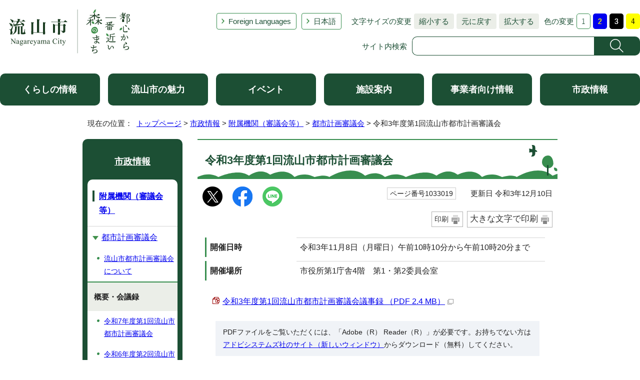

--- FILE ---
content_type: text/html
request_url: https://www.city.nagareyama.chiba.jp/information/1027721/1009646/1033019.html
body_size: 6086
content:
<!DOCTYPE html>
<html lang="ja">
<head prefix="og: http://ogp.me/ns# fb: http://ogp.me/ns/fb# article: http://ogp.me/ns/article#">
<!-- Google tag (gtag.js) -->
<script async src="https://www.googletagmanager.com/gtag/js?id=G-60JJVS9XVG"></script>
<script>
window.dataLayer = window.dataLayer || [];
function gtag(){dataLayer.push(arguments);}
gtag('js', new Date());

gtag('config', 'G-60JJVS9XVG');
</script>
<meta charset="UTF-8">
<title>令和3年度第1回流山市都市計画審議会｜流山市</title>
<meta name="description" content="流山市の公式ホームページです。">
<meta name="keywords" content="流山市,ながれやま,ナガレヤマ,千葉県,公式,流山,Nagareyama,流山市役所,広報ながれやま,都心から一番近い森のまち,都心から一番近い森の街,都心から一番近い森の町,子育て,千葉,市役所">
<meta name="google-site-verification" content="lg8GceXckEGbJQ-A995qeNAmJ7iTSbPN7LOrxYvr1No">
<meta name="meta-pankuzu" content="トップページ→市政情報→附属機関（審議会等）→都市計画審議会→">
<meta name="modified_date" content="2021年12月10日">
<!--[if lt IE 9]>
<script type="text/javascript" src="../../../_template_/_site_/_default_/_res/js/html5shiv-printshiv.min.js"></script>
<![endif]-->
<meta property="og:title" content="令和3年度第1回流山市都市計画審議会">
<meta property="og:type" content="article">
<meta property="og:description" content="流山市">
<meta property="og:url" content="https://www.city.nagareyama.chiba.jp/information/1027721/1009646/1033019.html">
<meta property="og:image" content="https://www.city.nagareyama.chiba.jp/_template_/_site_/_default_/_res/images/sns/ogimage.png">
<meta property="og:site_name" content="流山市">
<meta property="og:locale" content="ja_JP">
<script src="../../../_template_/_site_/_default_/_res/js/jquery-3.5.1.min.js"></script>
<script type="text/javascript">
//<!--
var FI = {};
FI.jQuery = jQuery.noConflict(true);
FI.smpcss = "../../../_template_/_site_/_default_/_res/asp/default_smp.css?k";
FI.smpcss2 = "../../../_template_/_site_/_default_/_res/dummy.css";
FI.ads_banner_analytics = true;
FI.open_data_analytics = true;
FI.pageid_search_analytics = true;
FI.file_data_analytics = true;
FI.open_new_window = true;
//-->
</script>
<script src="../../../_template_/_site_/_default_/_res/js/smp.js?k"></script>
<script src="../../../_template_/_site_/_default_/_res/js/common.js" defer></script>
<script src="../../../_template_/_site_/_default_/_res/js/pagetop_fade.js" defer></script>
<script src="../../../_template_/_site_/_default_/_res/js/over.js" async></script>
<script src="../../../_template_/_site_/_default_/_res/js/articleall.js" async></script>
<script src="../../../_template_/_site_/_default_/_res/js/init.js"></script>
<script src="../../../_template_/_site_/_default_/_res/js/fm_util.js" async></script>
<link id="cmncss" href="../../../_template_/_site_/_default_/_res/asp/default.css?k" rel="stylesheet" type="text/css" class="pconly">
<link id="printcss" href="../../../_template_/_site_/_default_/_res/print_dummy.css" rel="stylesheet" type="text/css" class="pconly">
<link id="bgcss" href="../../../_template_/_site_/_default_/_res/dummy.css" rel="stylesheet" type="text/css">
<script type="text/javascript">
//<!--
var bgcss1 = "../../../_template_/_site_/_default_/_res/a.css";
var bgcss2 = "../../../_template_/_site_/_default_/_res/b.css";
var bgcss3 = "../../../_template_/_site_/_default_/_res/c.css";
var bgcss4 = "../../../_template_/_site_/_default_/_res/dummy.css";
// -->
</script>
<script src="https://hps.transer.com/atasp/pagetrans2/crosslanguage-translate.php?clientid=ez" type="text/javascript"></script>
<script type="text/javascript" src="https://server4.nagareyama.ficsc.jp/nagareyama/pages/template/include/js/jquery.min.js"></script>
<script type="text/javascript" src="https://server4.nagareyama.ficsc.jp/nagareyama/pages/template/include/js/jquery_suggest.js"></script>
<script type="text/javascript">
//<!--
var qzcjQuery = jQuery.noConflict(true);
//-->
</script>
<link href="https://server4.nagareyama.ficsc.jp/nagareyama/pages/template/include/css/suggest.css" rel="stylesheet" type="text/css">
<script type="text/javascript">
//<!--
qzcjQuery(
function(){
qzcjQuery("#key").suggest(
"https://server4.nagareyama.ficsc.jp/nagareyama/js/suggest.htm",
{
delay:400,
minchars:1,
top:-1,
left:0,
width_adjust:-2,
autowidth: true,
datatype: "jsonp",
metachars:" +^!() \u3000,\""
}
);
}
);
qzcjQuery(
function(){
qzcjQuery("#key2").suggest(
"https://server4.nagareyama.ficsc.jp/nagareyama/js/suggest.htm",
{
delay:400,
minchars:1,
top:-1,
left:0,
width_adjust:-2,
autowidth: true,
datatype: "jsonp",
metachars:" +^!() \u3000,\""
}
);
}
);
qzcjQuery(
function(){
qzcjQuery("#key3").suggest(
"https://server4.nagareyama.ficsc.jp/nagareyama/js/suggest.htm",
{
delay:400,
minchars:1,
top:-1,
left:0,
width_adjust:-2,
autowidth: true,
datatype: "jsonp",
metachars:" +^!() \u3000,\""
}
);
}
);
function checkTarget(){
qzcjQuery("#search").attr("action","https://server4.nagareyama.ficsc.jp/nagareyama/" + qzcjQuery("#tgt1,#tgt2").filter(":checked").val());
}
//-->
</script>
<link rel="apple-touch-icon-precomposed" href="../../../_template_/_site_/_default_/_res/images/apple-touch-icon-precomposed.png">
<link rel="shortcut icon" href="../../../_template_/_site_/_default_/_res/favicon.ico" type="image/vnd.microsoft.icon">
<link rel="icon" href="../../../_template_/_site_/_default_/_res/favicon.ico" type="image/vnd.microsoft.icon">
<script src="../../../_template_/_site_/_default_/_res/js/analytics.js" type="text/javascript"></script>
</head>
<body>
<div id="fb-root"></div>
<script>(function(d, s, id) {
var js, fjs = d.getElementsByTagName(s)[0];
if (d.getElementById(id)) return;
js = d.createElement(s); js.id = id;
js.src = "//connect.facebook.net/ja_JP/sdk.js#xfbml=1&version=v2.10";
fjs.parentNode.insertBefore(js, fjs);
}(document, 'script', 'facebook-jssdk'));</script>
<noscript>
<p class="scriptmessage">当ホームページではjavascriptを使用しています。 javascriptの使用を有効にしなければ、一部の機能が正確に動作しない恐れがあります。お手数ですがjavascriptの使用を有効にしてください。</p>
</noscript>
<div id="wrapbg">
<div id="wrap">
<header id="headerbg" class="clearfix" role="banner">
<div id="blockskip" class="pconly"><a href="#HONBUN">エンターキーを押すと、ナビゲーション部分をスキップし本文へ移動します。</a></div>
<div id="header" class="clearfix">
<div id="tlogo" class="clearfix">
<p><a href="https://www.city.nagareyama.chiba.jp/"><img src="../../../_template_/_site_/_default_/_res/asp/images/header/tlogo_n.png" alt="流山市 都心から一番近い森のまち" width="248" height="94"></a></p>
</div>
<div id="util">
<div id="util2">
<ul class="clearfix">
<li lang="en" xml:lang="en"><a href="../../../foreign-l/index.html">Foreign Languages</a></li>
<li class="cl-norewrite"><a class="crosslanguage-translate-org cl-norewrite" href="https://www.city.nagareyama.chiba.jp/information/1027721/1009646/1033019.html" title="日本語">日本語</a></li>
<li class="smponly"><a href="../../../sitemap.html">サイトマップ</a></li>
<li class="smponly"><a href="../../../site/mobile.html">携帯サイト</a></li>
<li class="smponly"><a href="../../../institution/1004033/1004034.html">流山市役所の地図</a></li>
</ul>
</div>
<div id="util1" class="pconly">
<dl class="fontsize">
<dt>文字サイズの変更</dt>
<dd><ul>
<li><a href="javascript:void(0);" onclick="fsChange('s'); return false;" class="fontsizes"><span class="skip">文字サイズを</span>縮小する</a></li>
<li><a href="javascript:void(0);" onclick="fsChange('d'); return false;" class="fontsize"><span class="skip">文字サイズを</span>元に戻す</a></li>
<li><a href="javascript:void(0);" onclick="fsChange('l'); return false;" class="fontsizel"><span class="skip">文字サイズを</span>拡大する</a></li>
</ul></dd>
</dl>
<dl class="color">
<dt>色の変更</dt>
<dd><ul>
<li><a href="javascript:bgChange('bgcss','bgcss4');"><img src="../../../_template_/_site_/_default_/_res/asp/images/header/color_a.png" width="28" height="31" alt="背景色を元に戻す"></a></li>
<li><a href="javascript:bgChange('bgcss','bgcss1');"><img src="../../../_template_/_site_/_default_/_res/asp/images/header/color_b.png" width="28" height="31" alt="背景色を青色にする"></a></li>
<li><a href="javascript:bgChange('bgcss','bgcss2');"><img src="../../../_template_/_site_/_default_/_res/asp/images/header/color_c.png" width="28" height="31" alt="背景色を黒色にする"></a></li>
<li><a href="javascript:bgChange('bgcss','bgcss3');"><img src="../../../_template_/_site_/_default_/_res/asp/images/header/color_d.png" width="28" height="31" alt="背景色を黄色にする"></a></li>
</ul></dd>
</dl>
</div>
<div id="sitesearch" class="clear">
<form role="search" id="search" name="search" action="https://server4.nagareyama.ficsc.jp/nagareyama/search.htm" method="get">
<label for="key">サイト内検索</label><input name="key" type="text" id="key" autocomplete="off" value=""><input alt="検索" class="submit" src="../../../_template_/_site_/_default_/_res/asp/images/header/search.png" type="image">
</form>
</div>
</div>
</div>
</header>
<hr class="hide">
<nav id="gnavibg" role="navigation" aria-label="メインメニュー">
<div id="gnavi">
<ul class="clearfix">
<li><a href="../../../life/index.html">くらしの情報</a></li>
<li><a href="../../../appeal/index.html">流山市の魅力</a></li>
<li><a href="../../../event_calendar.html">イベント</a></li>
<li><a href="../../../institution/index.html">施設案内</a></li>
<li><a href="../../../business/index.html">事業者向け情報</a></li>
<li><a href="../../../information/index.html">市政情報</a></li>
</ul>
</div>
</nav>
<nav id="tpath" role="navigation" aria-label="現在の位置">
<p>現在の位置：&nbsp;
<a href="../../../index.html">トップページ</a> &gt;
<a href="../../../information/index.html">市政情報</a> &gt;
<a href="../../../information/1027721/index.html">附属機関（審議会等）</a> &gt;
<a href="../../../information/1027721/1009646/index.html">都市計画審議会</a> &gt;
令和3年度第1回流山市都市計画審議会
</p>
</nav>
<hr class="hide">
<div id="pagebody" class="clearfix lnavileft">
<p class="skip"><a id="HONBUN">ここから本文です。</a></p>
<main id="page" role="main">
<article id="content">
<div id="voice">
<h1>令和3年度第1回流山市都市計画審議会</h1>
<div class="box">
<div class="sns rs_skip">
<div id="tw"><a href="https://twitter.com/intent/tweet?text=%E4%BB%A4%E5%92%8C3%E5%B9%B4%E5%BA%A6%E7%AC%AC1%E5%9B%9E%E6%B5%81%E5%B1%B1%E5%B8%82%E9%83%BD%E5%B8%82%E8%A8%88%E7%94%BB%E5%AF%A9%E8%AD%B0%E4%BC%9A%ef%bd%9c%E6%B5%81%E5%B1%B1%E5%B8%82&url=https%3A%2F%2Fwww.city.nagareyama.chiba.jp%2Finformation%2F1027721%2F1009646%2F1033019.html" target="_blank"><img alt="このページの情報をXでポストできます" height="40" src="/_template_/_site_/_default_/_res/images/sns/x.png" width="40"></a></div>

<div id="fb"><a href="https://www.facebook.com/sharer.php?u=https%3A%2F%2Fwww.city.nagareyama.chiba.jp%2Finformation%2F1027721%2F1009646%2F1033019.html&t=%E4%BB%A4%E5%92%8C3%E5%B9%B4%E5%BA%A6%E7%AC%AC1%E5%9B%9E%E6%B5%81%E5%B1%B1%E5%B8%82%E9%83%BD%E5%B8%82%E8%A8%88%E7%94%BB%E5%AF%A9%E8%AD%B0%E4%BC%9A%ef%bd%9c%E6%B5%81%E5%B1%B1%E5%B8%82" target="_blank"><img alt="このページの情報をフェイスブックでシェアできます" height="40" src="/_template_/_site_/_default_/_res/images/sns/share2.png" width="40"></a></div>

<div id="snsline"><a href="https://line.me/R/msg/text/?%E4%BB%A4%E5%92%8C3%E5%B9%B4%E5%BA%A6%E7%AC%AC1%E5%9B%9E%E6%B5%81%E5%B1%B1%E5%B8%82%E9%83%BD%E5%B8%82%E8%A8%88%E7%94%BB%E5%AF%A9%E8%AD%B0%E4%BC%9A%ef%bd%9c%E6%B5%81%E5%B1%B1%E5%B8%82%0d%0ahttps%3A%2F%2Fwww.city.nagareyama.chiba.jp%2Finformation%2F1027721%2F1009646%2F1033019.html" target="_blank"><img alt="このページの情報をラインでシェアできます" height="40" src="/_template_/_site_/_default_/_res/images/sns/lineit2.png" width="40"></a></div>
</div>
<p class="update">
<span class="idnumber">ページ番号1033019</span>　
更新日
令和3年12月10日
</p>
<p class="printbtn pconly"><span class="print pconly"><a href="javascript:void(0);" onclick="print(); return false;">印刷</a></span><span class="printl"><a href="javascript:void(0);" onclick="printData(); return false;">大きな文字で印刷</a></span></p>
<!-- ▲▲▲ END box ▲▲▲ --></div>
<dl>
<dt>開催日時</dt><dd>令和3年11月8日（月曜日）午前10時10分から午前10時20分まで</dd>
<dt>開催場所</dt><dd>
<p>市役所第1庁舎4階　第1・第2委員会室</p>
</dd>
</dl><ul class="objectlink"><li class="pdf">
<a href="../../../_res/projects/default_project/_page_/001/033/019/r3.01gijiroku.pdf" target="_blank" class="ga-tmp" data-type="ga-tmp">令和3年度第1回流山市都市計画審議会議事録 （PDF 2.4 MB）<img src="../../../_template_/_site_/_default_/_res/images/parts/newwin1.gif" alt="新しいウィンドウで開きます" width="12" height="11" class="external"></a>
</li>
</ul>
<div class="plugin">
<p>PDFファイルをご覧いただくには、「Adobe（R） Reader（R）」が必要です。お持ちでない方は<a href="http://get.adobe.com/jp/reader/" target="_blank">アドビシステムズ社のサイト（新しいウィンドウ）</a>からダウンロード（無料）してください。</p>
</div>
<div id="pagequest">
<h2>ご意見をお聞かせください</h2>
<form method="post" action="https://www.city.nagareyama.chiba.jp/cgi-bin/quick-enquetes/g090100" accept-charset="UTF-8">
<input type="hidden" name="confirming" value="false">
<input type="hidden" name="page_title" value="令和3年度第1回流山市都市計画審議会">
<input type="hidden" name="page_url" value="https://www.city.nagareyama.chiba.jp/information/1027721/1009646/1033019.html">
<fieldset>
<legend>このページに問題点はありましたか？<br class="smponly">(複数回答可)</legend>
<input id="field1-checkbox0" name="fields[1][checkbox][]" type="checkbox" value="特にない"><label for="field1-checkbox0">特にない</label>
<input id="field1-checkbox1" name="fields[1][checkbox][]" type="checkbox" value="要点が伝わらない"><label for="field1-checkbox1">要点が伝わらない</label><br class="smponly">
<input id="field1-checkbox2" name="fields[1][checkbox][]" type="checkbox" value="ページを探しにくい"><label for="field1-checkbox2">ページを探しにくい</label><br class="smponly">
<input id="field1-checkbox3" name="fields[1][checkbox][]" type="checkbox" value="必要な情報が無い"><label for="field1-checkbox3">必要な情報が無い</label>
</fieldset>
<p class="textcenter">
<button type="submit" name="action" value="next">送信</button>
</p>
</form>
</div>
<div id="reference">
<h2><span>このページに関する</span>お問い合わせ</h2>
<div>
<p><strong><span class="division">まちづくり推進部　<a href="../../../section/1025313/1010045.html">都市計画課</a></span></strong><br>
〒270-0192　流山市平和台1丁目1番地の1　第1庁舎3階<br>
電話：04-7150-6087　ファクス：04-7158-9777<br>
<a class="mail" href="https://www.city.nagareyama.chiba.jp/cgi-bin/contacts/g090100">お問い合わせは専用フォームをご利用ください。</a></p>
</div>
</div>
</div>
</article>
</main>
<hr class="hide">
<nav id="lnavi" role="navigation" aria-labelledby="localnav">
<div id="menubg" class="shisei">
<div id="menu" class="articleall">
<h2 id="localnav" class="minus"><a href="../../../information/index.html">市政情報</a></h2>
<h3><a href="../../../information/1027721/index.html">附属機関（審議会等）</a></h3>
<h4><a href="../../../information/1027721/1009646/index.html">都市計画審議会</a></h4>
<ul class="lmenu">
<li><a href="../../../information/1027721/1009646/1009647.html">流山市都市計画審議会について</a></li>
</ul>
<h5 class="separator">概要・会議録</h5>
<ul class="lmenu">
<li><a href="../../../information/1027721/1009646/1051600.html">令和7年度第1回流山市都市計画審議会</a></li>
</ul>
<ul class="lmenu">
<li><a href="../../../information/1027721/1009646/1048618.html">令和6年度第2回流山市都市計画審議会</a></li>
<li><a href="../../../information/1027721/1009646/1047584.html">令和6年度第1回流山市都市計画審議会</a></li>
</ul>
<ul class="lmenu">
<li><a href="../../../information/1027721/1009646/1044084.html">令和5年度第2回流山市都市計画審議会</a></li>
<li><a href="../../../information/1027721/1009646/1043653.html">令和5年度第1回流山市都市計画審議会</a></li>
</ul>
<ul class="lmenu">
<li><a href="../../../information/1027721/1009646/1039354.html">令和4年度第2回流山市都市計画審議会</a></li>
<li><a href="../../../information/1027721/1009646/1038958.html">令和4年度第1回流山市都市計画審議会</a></li>
</ul>
<ul class="lmenu">
<li><a href="../../../information/1027721/1009646/1033325.html">令和3年度第2回流山市都市計画審議会</a></li>
<li class="choice" aria-current="page">令和3年度第1回流山市都市計画審議会</li>
</ul>
<ul class="lmenu">
<li><a href="../../../information/1027721/1009646/1030030.html">令和2年度第1回流山市都市計画審議会</a></li>
</ul>
<ul class="lmenu">
<li><a href="../../../information/1027721/1009646/1025970.html">令和元年度第2回流山市都市計画審議会</a></li>
<li><a href="../../../information/1027721/1009646/1025968.html">令和元年度第1回流山市都市計画審議会</a></li>
</ul>
<ul class="lmenu">
<li><a href="../../../information/1027721/1009646/1020704.html">平成30年度第3回流山市都市計画審議会</a></li>
<li><a href="../../../information/1027721/1009646/1020077.html">平成30年度第2回流山市都市計画審議会</a></li>
<li><a href="../../../information/1027721/1009646/1019778.html">平成30年度第1回流山市都市計画審議会</a></li>
</ul>
<ul class="lmenu">
<li><a href="../../../information/1027721/1009646/1017446.html">平成29年度第2回流山市都市計画審議会</a></li>
<li><a href="../../../information/1027721/1009646/1009649.html">平成29年度第1回流山市都市計画審議会</a></li>
</ul>
<ul class="lmenu">
<li><a href="../../../information/1027721/1009646/1009651.html">平成28年度第4回流山市都市計画審議会</a></li>
<li><a href="../../../information/1027721/1009646/1009652.html">平成28年度第3回流山市都市計画審議会</a></li>
<li><a href="../../../information/1027721/1009646/1009653.html">平成28年度第2回流山市都市計画審議会</a></li>
<li><a href="../../../information/1027721/1009646/1009654.html">平成28年度第1回流山市都市計画審議会</a></li>
</ul>
<ul class="lmenu">
<li><a href="../../../information/1027721/1009646/1009656.html">平成27年度第4回流山市都市計画審議会</a></li>
<li><a href="../../../information/1027721/1009646/1009657.html">平成27年度第3回流山市都市計画審議会</a></li>
<li><a href="../../../information/1027721/1009646/1009658.html">平成27年度第2回流山市都市計画審議会</a></li>
<li><a href="../../../information/1027721/1009646/1009659.html">平成27年度第1回流山市都市計画審議会</a></li>
</ul>
<ul class="lmenu">
<li><a href="../../../information/1027721/1009646/1009661.html">平成26年度第1回流山市都市計画審議会</a></li>
</ul>
<ul class="lmenu">
<li><a href="../../../information/1027721/1009646/1009663.html">平成25年度第2回流山市都市計画審議会</a></li>
<li><a href="../../../information/1027721/1009646/1009664.html">平成25年度第1回流山市都市計画審議会</a></li>
</ul>
<ul class="lmenu">
<li><a href="../../../information/1027721/1009646/1009667.html">平成24年度第2回流山市都市計画審議会</a></li>
<li><a href="../../../information/1027721/1009646/1009668.html">平成24年度第1回流山市都市計画審議会</a></li>
</ul>
<ul class="lmenu">
<li><a href="../../../information/1027721/1009646/1009670.html">平成23年度第3回流山市都市計画審議会</a></li>
<li><a href="../../../information/1027721/1009646/1009671.html">平成23年度第2回流山市都市計画審議会</a></li>
<li><a href="../../../information/1027721/1009646/1009672.html">平成23年度第1回流山市都市計画審議会</a></li>
</ul>
<ul class="lmenu">
<li><a href="../../../information/1027721/1009646/1009674.html">平成22年度第3回流山市都市計画審議会</a></li>
<li><a href="../../../information/1027721/1009646/1009675.html">平成22年度第2回流山市都市計画審議会</a></li>
<li><a href="../../../information/1027721/1009646/1009676.html">平成22年度第1回流山市都市計画審議会</a></li>
</ul>
<ul class="lmenu">
<li><a href="../../../information/1027721/1009646/1009678.html">平成21年度第2回流山市都市計画審議会</a></li>
<li><a href="../../../information/1027721/1009646/1009679.html">平成21年度第1回流山市都市計画審議会</a></li>
</ul>
</div>
</div>
</nav>
</div>
<hr class="hide">
<aside id="guidebg">
<div id="guide">
<p class="pagetop"><a href="#wrap"><img src="../../../_template_/_site_/_default_/_res/asp/images/page/mark_pagetop.png" alt="ページの先頭へ戻る" width="64" height="65"></a></p>
<div class="viewmode">
<ul>
<li><a href="javascript:void(0)" id="viewmode_pc">PC</a></li>
<li><a href="javascript:void(0)" id="viewmode_smp">スマートフォン</a></li>
</ul>
</div>
</div>
</aside>
<hr class="hide">
<footer role="contentinfo">
<div id="footernavi">
<div class="ulwrap">
<ul>
<li><a href="../../../sitemap.html">サイトマップ</a></li>
<li><a href="../../../site/copyright.html">著作権・免責事項・リンク</a></li>
<li><a href="../../../site/privacy.html">プライバシーポリシー</a></li>
<li><a href="../../../site/1013911/index.html">ホームページ基本方針・ガイドライン</a></li>
<li><a href="../../../site/site/guide.html">サイトの使い方</a></li>
<li><a href="../../../site/mobile.html">携帯サイト</a></li>
</ul>
</div>
</div>
<div id="footerbg" class="clearfix">
<div id="footer" class="clearfix">
<div class="left">
<div id="add" class="clearfix">
<h2><a href="../../../institution/1004033/1004034.html">流山市役所</a></h2>
<address>
〒270-0192　千葉県流山市平和台1-1-1　<br class="smponly">代表電話：04-7158-1111
</address>
<p>開庁時間：午前8時30分から午後5時15分　閉庁日：土曜日、日曜日、祝日、年末・年始<br>
法人番号：1000020122203</p>
</div>
<p class="leftlink"><a href="../../../information/1008466/1008467/index.html">お問い合わせ・ご意見・ご要望</a></p>
<!-- ▲▲▲ END left ▲▲▲ --></div>
<div id="addlink">
<ul>
<li class="imglink map"><a href="../../../institution/map/index.html">ながれやまマップ</a></li>
<li class="imglink sns"><a href="../../../site/1044138/index.html">ソーシャルメディア</a></li>
</ul>
</div>
</div>
</div>
<div id="copy">
<p lang="en" xml:lang="en">Copyright &copy; City Nagareyama Chiba Japan, All Rights Reserved.</p>
</div>
</footer>
</div>
</div>
<img src="https://server4.nagareyama.ficsc.jp/nagareyama/log.gif" alt="" width="1" height="1" class="log">
<!-- xmldata for linkcheck start
<linkdata>
<pageid>1033019</pageid>
<pagetitle>令和3年度第1回流山市都市計画審議会</pagetitle>
<pageurl>https://www.city.nagareyama.chiba.jp/information/1027721/1009646/1033019.html</pageurl>
<device>p</device>
<groupid>g090100</groupid>
<groupname>g090100　都市計画課</groupname>
<linktitle></linktitle>
<linkurl></linkurl>
</linkdata>
xmldata for linkcheck end  -->
<script type="text/javascript" src="/_Incapsula_Resource?SWJIYLWA=719d34d31c8e3a6e6fffd425f7e032f3&ns=1&cb=152195658" async></script></body>
</html>


--- FILE ---
content_type: text/css
request_url: https://www.city.nagareyama.chiba.jp/_template_/_site_/_default_/_res/common.css?z
body_size: 4806
content:
@charset "utf-8";
/*------------------------------------------------------------------------------
[1] 共通設定
[2] メインコンテンツ 共通設定
[3] メインコンテンツ 詳細設定
------------------------------------------------------------------------------*/
/*******************************************************************************
[1] 共通設定
*******************************************************************************/
*{
	margin:0px;
	padding:0px;
}
body{
	color:#333333;
	font-family:"ヒラギノ角ゴ Pro W3","Hiragino Kaku Gothic Pro","メイリオ",Meiryo,"ＭＳ Ｐゴシック",sans-serif;
	font-weight:normal;
	text-align:center;
	word-wrap:break-word;
	overflow-wrap:break-word;
}
input,select,textarea{
	font-family:"ヒラギノ角ゴ Pro W3","Hiragino Kaku Gothic Pro","メイリオ",Meiryo,"ＭＳ Ｐゴシック",sans-serif;
	font-size:100%;
	font-weight:normal;
}
img{
	border:none;
}
strong{
	font-weight:bold;
}
.hide{
	display:none;
}
.skip{
	position:absolute;
	left:-9999px;
}
/*　回り込み解除　*/
.box{
	margin-bottom:15px;
	width:100%;
}
.clearfix:after,.box:after{
	content:"";
	display:block;
	clear:both;
}
/*　noscript　*/
.scriptmessage{
	margin-right:auto;
	margin-left:auto;
	padding:15px 0px 15px 0px;
	width:900px;
	font-size:85%;
	text-align:left;
	line-height:1.5;
}
/*　本文へ　*/
#blockskip a{
	padding:10px 20px 15px 20px;
	display:block;
	position:absolute; 
	left:-9999px;
	font-size:100%;
	font-weight:bold;
}
#blockskip .show{
	position:absolute; 
	left:0;
	z-index:1000;
}
/*******************************************************************************
[2]メインコンテンツ 共通設定
********************************************************************************/
.clear{
	clear:both;
}
.middle{
	vertical-align:middle;
}
.small{
	font-size:90%;
}
/*==============================================================================
	テキスト
==============================================================================*/
.textleft{
	text-align:left;
}
.textright{
	text-align:right;
}
.textcenter{
	text-align:center;
}
/*==============================================================================
	画像関連
==============================================================================*/
.imageright{
	margin:5px 15px 15px 15px;
	width:auto;
	float:right;
	display:inline;
}
.imageleft{
	margin:5px 15px 15px 15px;
	width:auto;
	float:left;
	display:inline;
}
.imagecenter{
	margin:5px 15px 15px 15px;
	clear:both;
	text-align:center;
}
/*==============================================================================
	SNSボタン
==============================================================================*/
#content div.sns,#content2 div.sns,#content3 div.sns{
	margin:0px 0px 0px 10px;
	width:270px;
	float:left;
	display:inline;
}
#content #tw,#content2 #tw,#content3 #tw{
	margin-right:10px;
	float:left;
}
#content #fb,#content2 #fb,#content3 #fb{
	margin-right:10px;
	float:left;
}
#content #snsline,#content2 #snsline,#content3 #snsline{
	float:left;
}
/*------------------------------------------------------------------------------
	FBのいいね！ズレ修正
------------------------------------------------------------------------------*/
.fb_iframe_widget > span {
  vertical-align: top !important;
}
/*==============================================================================
	更新日
==============================================================================*/
#content p.update,#content2 p.update,#content3 p.update{
	margin:0px 10px 10px 0px;
	width:410px;
	float:right;
	font-size:95%;
	text-align:right;
	display:inline;
}
/*==============================================================================
	ID番号
==============================================================================*/
#content p span.idnumber,#content2 p span.idnumber,#content3 p span.idnumber{
	margin-right:10px;
	padding:3px 5px 3px 5px;
	font-size:95%;
	border:1px solid #CCCCCC;
	line-height:2;
}
/*==============================================================================
	印刷ボタン
==============================================================================*/
#content p.printbtn,#content2 p.printbtn,#content3 p.printbtn{
	margin: 0px 10px 0px 0px;
	width:410px;
	float:right;
	clear:both;
	font-size:95%;
	text-align:right;
	display:inline;
}
#content p span.print,#content2 p span.print,#content3 p span.print,
#content p span.printl,#content2 p span.printl,#content3 p span.printl{
	margin:0px 0px 0px 8px;
	display:inline-block;
}
#content p span.print a,#content2 p span.print a,#content3 p span.print a,
#content p span.printl a,#content2 p span.printl a,#content3 p span.printl a{
	padding:2px 28px 2px 5px;
	display:inline-block;
	font-size:95%;
	color:#333333;
	text-decoration:none;
}
#content p span.printl a,#content2 p span.printl a,#content3 p span.printl a{
	padding:0px 28px 1px 5px;
	font-size:110%;
}
/*==============================================================================
	縦線のスタイル
==============================================================================*/
#content ul.line,#content2 ul.line,ul.line{
	margin:10px 5px 10px 10px;
	list-style-type:none;
}
#content ul.line li,#content2 ul.line li,ul.line li{
	display:inline;
}
#content ul.line span a,#content2 ul.line span a,ul.line a{
	margin:5px 5px 5px 5px;
	padding:0px 12px 0px 0px;
	display:inline-block;
	border-right:1px solid #CCCCCC;
	line-height:1.5;
}
/*==============================================================================
	イベントやパブコメ用の「終了」メッセージ
==============================================================================*/
#content p.end{
	margin:0px 0px 15px 0px;
	padding:5px 10px 5px 10px;
	color:#A80000;
	font-size:120%;
	background:#FFF0F0;
	border-top:1px solid #FFA6A6;
	border-bottom:1px solid #FFA6A6;
	text-align:center;
}
/*******************************************************************************
[3] メインコンテンツ 詳細設定
********************************************************************************/
/*==============================================================================
	見出し・段落（h1からh6まで）
==============================================================================*/
#content h1,#content2 h1,#content p.faqtitle,#content3 h1{
	margin-bottom:15px;
	clear:both;
	font-weight:bold;
}
#content h1 span,#content2 h1 span,#content3 h1 span{
	font-size:75%;
	font-weight:normal;
}
#content h1.h1img,#content2 h1.h1img,#content3 h1.h1img{
	padding:0px;
	background:none;
	border:none;
}
#content p.h1img{
	margin-right:0px;
	margin-left:0px;
	background:none;
	border:none;
}
#content h2,#content2 h2,#content h3,#content2 h3{
	margin-bottom:15px;
	clear:both;
	font-weight:bold;
}
#content h4,#content2 h4,#content h5,#content2 h5,#content h6,#content2 h6{
	margin-bottom:10px;
	clear:both;
	font-weight:bold;
}
#content p,#content2 p{
	margin-bottom:15px;
	margin-left:15px;
	margin-right:15px;
}
#content p.outline,#content2 p.outline,#content3 p.outline{
	margin:0px 15px 15px 15px;
}
/*==============================================================================
	リスト
==============================================================================*/
#content ol,#content2 ol{
	margin:5px 15px 20px 55px;
	line-height:1.5;
}
#content ul,#content2 ul{
	margin:5px 15px 20px 50px;
	line-height:1.5;
}
#content ol li,#content2 ol li{
	margin-bottom:8px;
}
#content ul li,#content2 ul li{
	margin-bottom:8px;
}
/*------------------------------------------------------------------------------
	定義リスト
------------------------------------------------------------------------------*/
#content dl{
	margin:20px 0px 20px 15px;
	clear:both;
	width:680px;
}
#content dl:after{
	content:"";
	display:block;
	clear:both;
}
#content dt{
	margin-bottom:8px;
	padding-top:6px;
	padding-bottom:5px;
	padding-left:7px;
	width:158px;
	float:left;
	clear:both;
	font-weight:bold;
	border-left:3px solid #CCC;
}
#content dd{
	margin-bottom:8px;
	padding-bottom:5px;
	padding-top:5px;
	padding-left:7px;
	width:490px;
	float:right;
	border-top:1px solid #CCC;
	text-align:left;
}
#content2 dl,#content2 .fieldfrom{
	margin:20px 30px 20px 30px;
	clear:both;
	width:890px;
}
#content2 dl:after{
	content:"";
	display:block;
	clear:both;
}
#content2 dt,#content2 .fieldlabel{
	padding:10px;
	width:210px;
	float:left;
	clear:both;
	font-weight:bold;
	border-top:1px solid #CCC;
}
#content2 dd,#content2 .fieldtxt{
	margin-left:8px;
	padding:10px;
	width:620px;
	float:right;
	background:#FFF;
	text-align:left;
	border-top:1px solid #CCC;
}
#content dt p,#content2 dt p,#content dd p,#content2 dd p{
	margin-bottom:0px;
	margin-left:0px;
	margin-right:0px;
}
#content dd ul,#content2 dd ul{
	margin-left:22px;
	margin-bottom:10px;
	margin-bottom:0px;
}
#content dd ol,#content2 dd ol{
	margin-left:30px;
	margin-bottom:0px;
}
#content dd ul.objectlink,#content2 dd ul.objectlink{
	margin-left:0px;
	margin-bottom:0px;
}
/*------------------------------------------------------------------------------
	リンク付リスト
------------------------------------------------------------------------------*/
#content ul.objectlink,#content2 ul.objectlink{
	margin-bottom:25px;
	margin-left:25px;
	clear:both;
	list-style-type:none;
	list-style-position:outside;
	line-height:1.8;
}
#content ul.objectlink li,#content2 ul.objectlink li{
	margin-bottom:5px;
	padding-left:25px;
}
/*	新しいウィンドウで開くマーク
------------------------------------------------------------------------------*/
img.external{
	margin-left:5px !important;
	vertical-align:middle;
}
/*------------------------------------------------------------------------------
	画像リンク
------------------------------------------------------------------------------*/
#content ul.objectlink li.imglink,#content2 ul.objectlink li.imglink{
	margin-bottom:10px;
	margin-left:-10px;
	padding:0px;
	background:none;
}
.imglink img{
	vertical-align:bottom;
}
/*==============================================================================
	リストページ
==============================================================================*/
/*------------------------------------------------------------------------------
	通常リスト（セカンドトップ含む）
------------------------------------------------------------------------------*/
#content ul.listlink,#content2 ul.listlink{
	margin-bottom:25px;
	margin-left:25px;
	clear:both;
	list-style-type:none;
	list-style-position:outside;
}
#content ul.listlink li,#content2 ul.listlink li{
	margin-bottom:10px;
	padding-left:25px;
	clear:left;
}
#content ul.listlink li span,#content2 ul.listlink li span{
	font-size:90%;
	line-height:1.5;
}
#content ul.listlink li img,#content2 ul.listlink li img{
	margin:0px 20px 10px 0px;
	float:left;
}
#content ul.listlink li img.external,#content2 ul.listlink li img.external{
	margin:0px 0px 0px 5px;
	float:none;
}
/*	リスト画像が登録されていた場合
------------------------------------------------------------------------------*/
#content ul.listlink li.thumbslist, #content2 ul.listlink li.thumbslist,
#content ul li.thumbslist, #content2 ul li.thumbslist, #second ul li.thumbslist, #petit ul li.thumbslist{
	margin-bottom:15px;
	padding-left:4px;
	background:none;
}
#content ul li.thumbslist .thumbslink,#content2 ul li.thumbslist .thumbslink{
	padding-left:20px;
	font-size:100%;
}
#second ul li.thumbslist .thumbslink,#petit ul li.thumbslist .thumbslink{
	padding-left:20px;
	font-size:105%;
}
#content ul li.thumbslist img, #content2 ul li.thumbslist img, #second ul li.thumbslist img, #petit ul li.thumbslist img{
	margin-bottom:15px;
	margin-right:10px;
	float:left;
}
#content ul li.thumbslist img.external, #content2 ul li.thumbslist img.external, #second ul li.thumbslist img.external, #petit ul li.thumbslist img.external{
	margin:0px 0px 0px 5px;
	float:none;
}
/*------------------------------------------------------------------------------
	2列リスト（セカンドトップ含む）
------------------------------------------------------------------------------*/
#content ul.listlink2,#content2 ul.listlink2,#second ul.listlink2,#petit ul.listlink2{
	margin-bottom:25px;
	margin-left:25px;
	clear:both;
	list-style-type:none;
	list-style-position:outside;
}
#second ul.listlink2,#petit ul.listlink2{
	margin-left:6px;
}
#content ul.listlink2 li,#second ul.listlink2 li,#petit ul.listlink2 li{
	margin-bottom:10px;
	margin-right:15px;
	padding-left:25px;
	width:44%;
	float:left;
}
#content2 ul.listlink2 li{
	margin-bottom:10px;
	margin-right:15px;
	padding-left:25px;
	width:44.7%;
	float:left;
}
#content ul.listlink2 li:after,#content2 ul.listlink2 li:after,#second ul.listlink2 li:after,#petit ul.listlink2 li:after{
	content:"";
	display:block;
	clear:both;
}
#content ul.listlink2 li span,#content2 ul.listlink2 li span,#second ul.listlink2 li span,#petit ul.listlink2 li span{
	font-size:90%;
	line-height:1.5;
}
/*	リスト画像が登録されていた場合
------------------------------------------------------------------------------*/
#content ul.listlink2 li.thumbslist, #content2 ul.listlink2 li.thumbslist, #second ul.listlink2 li.thumbslist, #petit ul.listlink2 li.thumbslist{
	padding-left:4px;
	width:47%;
	background:none;
}
#petit #p3content ul.listlink2 li.thumbslist{
	width:100%;
}
/*------------------------------------------------------------------------------
	孫リスト
------------------------------------------------------------------------------*/
#content ul.captionlink,#content2 ul.captionlink{
	margin:0px 0px 25px 0px;
	clear:both;
	list-style-type:none;
	list-style-position:outside;
}
#content ul.captionlink li,#content2 ul.captionlink li{
	margin-bottom:15px;
	clear:left;
}
#content ul.captionlink li strong,#content2 ul.captionlink li strong{
	margin-bottom:15px;
	clear:both;
	display:block;
	font-size:105%;
	font-weight:bold;
	line-height:1.5;
}
#content ul.captionlink ul.listlink,#content2 ul.captionlink ul.listlink{
	margin-bottom:20px;
}
#content ul.captionlink li span,#content2 ul.captionlink li span{
	margin-left:15px;
	font-size:90%;
	line-height:1.5;
}
#content ul.captionlink ul.listlink li span,#content2 ul.captionlink ul.listlink li span{
	margin-left:0px;
}
#content ul.captionlink ul.listlink li,#content2 ul.captionlink ul.listlink li{
	margin-bottom:10px;
}
/*==============================================================================
	添付ファイルアイコン
==============================================================================*/
/*------------------------------------------------------------------------------
	<li>である場合
------------------------------------------------------------------------------*/
#content ul.objectlink li.pdf,#content2 ul.objectlink li.pdf{
	background:url(images/icon/pdf.gif) no-repeat 5px 5px;
}
#content ul.objectlink li.gif,#content2 ul.objectlink li.gif{
	background:url(images/icon/gif.gif) no-repeat 5px 5px;
}
#content ul.objectlink li.jpg,#content2 ul.objectlink li.jpg{
	background:url(images/icon/jpg.gif) no-repeat 5px 5px;
}
#content ul.objectlink li.xls,#content2 ul.objectlink li.xls{
	background:url(images/icon/xls.gif) no-repeat 5px 5px;
}
#content ul.objectlink li.png,#content2 ul.objectlink li.png{
	background:url(images/icon/png.gif) no-repeat 5px 5px;
}
#content ul.objectlink li.doc,#content2 ul.objectlink li.doc{
	background:url(images/icon/doc.gif) no-repeat 5px 5px;
}
#content ul.objectlink li.mp3,#content2 ul.objectlink li.mp3{
	background:url(images/icon/mp3.gif) no-repeat 5px 5px;
}
#content ul.objectlink li.csv,#content2 ul.objectlink li.csv{
	background:url(images/icon/csv.gif) no-repeat 5px 5px;
}
#content ul.objectlink li.zip,#content2 ul.objectlink li.zip{
	background:url(images/icon/zip.gif) no-repeat 5px 5px;
}
#content ul.objectlink li.ppt,#content2 ul.objectlink li.ppt{
	background:url(images/icon/ppt.gif) no-repeat 5px 5px;
}
#content ul.objectlink li.jtd,#content2 ul.objectlink li.jtd{
	background:url(images/icon/jtd.gif) no-repeat 5px 5px;
}
#content ul.objectlink li.txt,#content2 ul.objectlink li.txt{
	background:url(images/icon/txt.gif) no-repeat 5px 5px;
}
#content ul.objectlink li.xml,#content2 ul.objectlink li.xml{
	background:url(images/icon/xml.gif) no-repeat 5px 5px;
}
#content ul.objectlink li.wmv,#content2 ul.objectlink li.wmv{
	background:url(images/icon/wmv.gif) no-repeat 5px 5px;
}
#content ul.objectlink li.rdf,#content2 ul.objectlink li.rdf{
	background:url(images/icon/rdf.gif) no-repeat 5px 5px;
}
#content ul.objectlink li.com,#content2 ul.objectlink li.com{
	background:url(images/icon/com.gif) no-repeat 5px 5px;
}
/*------------------------------------------------------------------------------
	<li>ではない場合
------------------------------------------------------------------------------*/
#content span.pdf,#content2 span.pdf{
	padding-left:18px;
	background:url(images/icon/pdf.gif) no-repeat left 2px;
}
#content span.gif,#content2 span.gif{
	padding-left:18px;
	background:url(images/icon/gif.gif) no-repeat left 2px;
}
#content span.jpg,#content2 span.jpg{
	padding-left:18px;
	background:url(images/icon/jpg.gif) no-repeat left 2px;
}
#content span.xls,#content2 span.xls{
	padding-left:18px;
	background:url(images/icon/xls.gif) no-repeat left 2px;
}
#content span.png,#content2 span.png{
	padding-left:18px;
	background:url(images/icon/png.gif) no-repeat left 2px;
}
#content span.doc,#content2 span.doc{
	padding-left:18px;
	background:url(images/icon/doc.gif) no-repeat left 2px;
}
#content span.mp3,#content2 span.mp3{
	padding-left:18px;
	background:url(images/icon/mp3.gif) no-repeat left 2px;
}
#content span.csv,#content2 span.csv{
	padding-left:18px;
	background:url(images/icon/csv.gif) no-repeat left 2px;
}
#content span.zip,#content2 span.zip{
	padding-left:18px;
	background:url(images/icon/zip.gif) no-repeat left 2px;
}
#content span.ppt,#content2 span.ppt{
	padding-left:18px;
	background:url(images/icon/ppt.gif) no-repeat left 2px;
}
#content span.jtd,#content2 span.jtd{
	padding-left:18px;
	background:url(images/icon/jtd.gif) no-repeat left 2px;
}
#content span.txt,#content2 span.txt{
	padding-left:18px;
	background:url(images/icon/txt.gif) no-repeat left 2px;
}
#content span.xml,#content2 span.xml{
	padding-left:18px;
	background:url(images/icon/xml.gif) no-repeat left 2px;
}
#content span.wmv,#content2 span.wmv{
	padding-left:18px;
	background:url(images/icon/wmv.gif) no-repeat left 2px;
}
#content span.rdf,#content2 span.rdf{
	padding-left:18px;
	background:url(images/icon/rdf.gif) no-repeat left 2px;
}
#content span.com,#content2 span.com{
	padding-left:18px;
	background:url(images/icon/com.gif) no-repeat left 2px;
}
/*==============================================================================
	テーブル
==============================================================================*/
#content table,#content2 table{
	margin:10px 10px 20px 15px;
	padding:0px;
	clear:both;
	border-collapse:collapse;
	border:1px solid #CCC;
	empty-cells:show;
	max-width: 95%;
}
#content th,#content2 th{
	padding:3px 6px 3px 6px;
	font-size:95%;
	border:1px solid #CCC;
	text-align:left;
	vertical-align:top;
}
#content td,#content2 td{
	padding:3px 6px 3px 6px;
	font-size:95%;
	border:1px solid #CCC;
	vertical-align:top;
}
#content table caption,#content2 table caption{
	padding:0px 0px 3px 3px;
	text-align:left;
	font-weight:bold;
}
/*------------------------------------------------------------------------------
	幅
------------------------------------------------------------------------------*/
/*　幅マックスのテーブル　*/
table.w100{
	width:95%;
}
/*　幅設定　*/
table .w6{
	width:6%;
}
table .w8{
	width:8%;
}
table .w10{
	width:10%;
}
table .w20{
	width:20%;
}
table .w25{
	width:25%;
}
table .w30{
	width:30%;
}
table .w40{
	width:40%;
}
table .w50{
	width:50%;
}
table .w60{
	width:60%;
}
table .w70{
	width:70%;
}
table .w80{
	width:80%;
}
/*------------------------------------------------------------------------------
	配置
------------------------------------------------------------------------------*/
/*　水平　左寄せ
------------------------------------------------------------------------------*/
#content table td.textleft,#content table th.textleft,#content2 table td.textleft,#content2 table th.textleft{
	text-align:left;
}
/*　水平　右寄
------------------------------------------------------------------------------*/
#content table td.textright,#content table th.textright,#content2 table td.textright,#content2 table th.textright{
	text-align:right;
}
/*　水平　中央寄せ
------------------------------------------------------------------------------*/
#content table td.textcenter,#content table th.textcenter,#content2 table td.textcenter,#content2 table th.textcenter{
	text-align:center;
}
/*　垂直　上寄せ
------------------------------------------------------------------------------*/
#content table td.verticaltop,#content table th.verticaltop,#content2 table td.verticaltop,#content2 table th.verticaltop{
	vertical-align:top;
}
/*　垂直　中央寄せ
------------------------------------------------------------------------------*/
#content table td.verticalmiddle,#content table th.verticalmiddle,#content2 table td.verticalmiddle,#content2 table th.verticalmiddle{
	vertical-align:middle;
}
/*　垂直　下寄せ
------------------------------------------------------------------------------*/
#content table td.verticalbottom,#content table th.verticalbottom,#content2 table td.verticalbottom,#content2 table th.verticalbottom{
	vertical-align:bottom;
}
/*　垂直　ベースライン
------------------------------------------------------------------------------*/
#content table td.verticalbaseline,#content table th.verticalbaseline,#content2 table td.verticalbaseline,#content2 table th.verticalbaseline{
	vertical-align:baseline;
}
/*------------------------------------------------------------------------------
	改行なし
------------------------------------------------------------------------------*/
/*　自動的に改行なし
------------------------------------------------------------------------------*/
#content table td.cell,#content table th.cell,#content2 table td.cell,#content2 table th.cell{
	white-space:nowrap;
}
/*　左寄せかつ自動的に改行なし
------------------------------------------------------------------------------*/
#content table td.cellleft,#content table th.cellleft,#content2 table td.cellleft,#content2 table th.cellleft{
	text-align:left;
	white-space:nowrap;
}
/*　右寄せかつ自動的に改行なし
------------------------------------------------------------------------------*/
#content table td.cellright,#content table th.cellright,#content2 table td.cellright,#content2 table th.cellright{
	text-align:right;
	white-space:nowrap;
}
/*　中央寄せかつ自動的に改行なし
------------------------------------------------------------------------------*/
#content table td.cellcenter,#content table th.cellcenter,#content2 table td.cellcenter,#content2 table th.cellcenter{
	text-align:center;
	white-space:nowrap;
}
/*　pの中にテーブルがあるとき
------------------------------------------------------------------------------*/
#content p table,#content2 p table{
	margin-left:0px;
	width:100%;
}
/*　テーブルの中にpがあるとき
------------------------------------------------------------------------------*/
#content td p,#content th p,#content2 td p,#content2 th p{
	margin:0px;
	padding:0px;
}
/*　テーブルの中にリストがあるとき
------------------------------------------------------------------------------*/
#content table ul,#content2 table ul{
	margin-top:0px;
	margin-bottom:0px;
	margin-left:20px;
}
#content table ol,#content2 table ol{
	margin-top:0px;
	margin-bottom:0px;
	margin-left:25px;
}
#content table ul li,#content table ol li,#content2 table ul li,#content2 table ol li{
	margin-bottom:0px;
}
/*==============================================================================
	地図
==============================================================================*/
#map_canvas{
	margin:0px auto 20px auto;
	width:80%;
	height:500px;
	border:1px solid #CCC;
}
/*==============================================================================
	関連情報、添付ファイル　content.cssに記載
==============================================================================*/
/*==============================================================================
	plugin
==============================================================================*/
.plugin{
	margin:20px auto 20px auto;
	width:90%;
	clear:both;
	font-size:90%;
	border:1px dotted #CCCCCC;
}
#content .plugin p,#content2 .plugin p{
	margin:0px;
}
.plugin p{
	padding:10px 15px 10px 15px;
}
/*==============================================================================
	ページ内アンケート　content.cssに記載
==============================================================================*/
/*==============================================================================
	お問合せ　content.cssに記載
==============================================================================*/
/*******************************************************************************
[3] 共通スタイル
*******************************************************************************/
/*==============================================================================
	文字サイズ・背景色の変更ボタン
==============================================================================*/
p.bannertxt2 a{
	margin:0px 5px 10px 5px;
	padding:6px 8px 6px 8px;
	display:inline-block;
	color:#333;
	background:#FFFFFF url(images/parts/menu_bg.gif) repeat-x left bottom;
	border:1px solid #CCCCCC;
	text-decoration:none;
}
p.bannertxt2 a:hover{
	background:#F5F5F5;
}
/*==============================================================================
	バナーエリア（セカンドトップ / 汎用トップ）
==============================================================================*/
#sbanner{
	margin-bottom:20px;
}
#sbanner ul{
	list-style-type:none;
}
#sbanner ul li{
	padding:0px 10px 10px 10px;
	float:left;
}
#sbanner ul li img{
	vertical-align:bottom;
}
/*==============================================================================
	お問い合わせCGI
==============================================================================*/
#content2 dd input,#content2 dd textarea,
#content2 .fieldtxt input,#content2 .fieldtxt textarea{
	padding:3px;
}
#content2 dd input[type="radio"],#content2 dd input[type="checkbox"],
#content2 .fieldtxt input[type="radio"],#content2 .fieldtxt input[type="checkbox"]{
	margin-right:4px;
}
#content2 dd input[type="text"],#content2 dd textarea,
#content2 .fieldtxt input[type="text"],#content2 .fieldtxt textarea{
	max-width:80%;
}
#content2 dd input#nmtxt1,#content2 .fieldtxt input#nmtxt1,
#content2 dd input#id_mailtxt1,#content2 .fieldtxt input#id_mailtxt1,
#content2 dd input#id_mailtxt2,#content2 .fieldtxt input#id_mailtxt2,
#content2 dd input#id_kenmei,#content2 .fieldtxt input#id_kenmei{
	width:450px;
}
#content2 dd input#id_pref,#content2 .fieldtxt input#id_pref{
	width:500px;
}
#content2 dd input#id_teltxt,#content2 .fieldtxt input#id_teltxt{
	width:150px;
}
#content2 dd input#id_postcodetxt,#content2 .fieldtxt input#id_postcodetxt{
	width:100px;
}
#content2 dd input#id_age,#content2 .fieldtxt input#id_age{
	width:50px;
}
#content2 dd textarea#id_naiyoutxt,#content2 .fieldtxt textarea#id_naiyoutxt{
	width:450px;
	height:150px;
}
#content2 p.textcenter input{
	padding:3px 10px 3px 10px;
}
#content2 dl dt img,#content2 .fieldlabel img{
	vertical-align:middle;
}
.helptext{
	vertical-align:top;
}
.enqadd{
	margin-bottom:8px;
}
button{
	margin:5px;
	padding:2px 6px 2px 6px;
}
/#content2 .address dd label,#content2 .address .fieldtxt label{
	font-weight:bold;
}
#content2 .address dd label span,#content2 .address .fieldtxt label span{
	font-weight:normal;
}
* 入力制限
------------------------------------------------------------------------------*/
.limited{
	font-weight:normal;
	font-size:90%;
}
/* フィールドセット
------------------------------------------------------------------------------*/
#content2 dd fieldset,#content2 .fieldfrom fieldset{
	border:none;
}
/* エラーメッセージ表示
------------------------------------------------------------------------------*/
#content2 div#inputerror{
	margin:0px 20px 20px 20px;
	padding:8px;
	background-color:#FFE8E8;
	border:1px solid #900;
}
#content2 div#inputerror p{
	margin:0px;
	padding:10px 10px 10px 15px;
	color:#900;
	font-weight:bold;
	background-color:#FFF;
}
#content2 div#inputerror ul{
	margin:0px;
	padding:0px 10px 10px 40px;
	background-color:#FFF;
}
#content2 div#inputerror ul li:after{
	background-color:#900;
}
/* 必須マーク
------------------------------------------------------------------------------*/
span.reauired{
	padding:1px 5px;
	display:inline-block;
	background:#8f0000;
	color:#FFF;
	font-size:80%;
	font-weight:normal;
	border-radius:3px;
}
/*==============================================================================
	検索関連
==============================================================================*/
/* キューズ検索用
------------------------------------------------------------------------------*/
.log {
    position: absolute;
    top: -100px;
    left: -100px;
}
/* Google検索結果表示
------------------------------------------------------------------------------*/
#content2 #googlecontent{
	line-height:normal;
}
#content2 #googlecontent table{
	margin:0px 0px 0px 8px;
	padding:0;
	border:none;
	border-collapse:collapse;
	empty-cells:inherit;
}
#content2 #googlecontent th{
	margin:0;
	padding:0;
	background:none;
	border:none;
}
#content2 #googlecontent td{
	margin:0;
	padding:0;
	border:none;
}
.gsc-input-box{
	padding:3px 5px 3px 5px;
    height:35px;
}

--- FILE ---
content_type: application/javascript
request_url: https://www.city.nagareyama.chiba.jp/_Incapsula_Resource?SWJIYLWA=719d34d31c8e3a6e6fffd425f7e032f3&ns=1&cb=152195658
body_size: 19136
content:
var _0x7645=['\x64\x63\x4f\x4e\x77\x70\x62\x44\x73\x6d\x6a\x43\x6d\x30\x6b\x3d','\x65\x7a\x34\x31\x77\x71\x6a\x43\x67\x73\x4b\x64\x53\x6d\x2f\x43\x69\x38\x4f\x48\x65\x38\x4f\x6d\x4b\x63\x4f\x53\x77\x37\x58\x44\x69\x73\x4b\x66\x77\x37\x6f\x3d','\x53\x38\x4f\x76\x77\x35\x2f\x44\x6d\x38\x4f\x33','\x77\x72\x38\x4a\x5a\x6c\x76\x43\x6d\x6c\x72\x44\x6f\x6b\x49\x3d','\x77\x71\x59\x30\x77\x70\x7a\x43\x6f\x33\x77\x53\x77\x72\x37\x44\x75\x4d\x4b\x48\x65\x53\x50\x44\x6b\x73\x4b\x2b\x77\x70\x6a\x43\x68\x52\x44\x43\x6f\x57\x45\x44','\x58\x69\x35\x62\x77\x72\x44\x44\x69\x41\x3d\x3d','\x77\x36\x42\x79\x77\x71\x55\x49\x77\x36\x4e\x64\x47\x51\x72\x43\x6f\x41\x3d\x3d','\x57\x43\x4e\x57\x77\x72\x48\x44\x69\x77\x6e\x44\x6c\x54\x55\x3d','\x54\x63\x4b\x30\x77\x6f\x46\x52\x4c\x56\x6e\x44\x6c\x33\x72\x43\x6e\x63\x4b\x4b\x58\x6c\x35\x76\x56\x73\x4f\x79\x77\x71\x78\x37','\x77\x34\x4a\x6a\x49\x30\x58\x43\x70\x38\x4f\x6b\x77\x35\x72\x44\x71\x38\x4b\x61\x77\x36\x6c\x34\x41\x63\x4b\x75','\x77\x71\x30\x74\x77\x6f\x50\x43\x75\x57\x38\x41','\x62\x4d\x4b\x61\x59\x73\x4b\x59\x77\x35\x41\x75\x43\x4d\x4b\x35\x77\x35\x67\x3d','\x43\x38\x4b\x32\x4c\x53\x72\x44\x72\x38\x4f\x4e','\x77\x6f\x30\x36\x77\x6f\x4c\x44\x75\x48\x70\x46\x64\x6e\x55\x3d','\x65\x42\x7a\x43\x6e\x63\x4b\x46\x51\x4d\x4b\x43','\x77\x72\x45\x72\x77\x6f\x62\x44\x74\x55\x52\x5a\x65\x48\x5a\x6f\x44\x73\x4f\x53','\x62\x67\x58\x43\x68\x38\x4b\x31\x49\x48\x4d\x3d','\x77\x6f\x4e\x76\x43\x7a\x74\x53\x77\x34\x59\x3d','\x62\x51\x68\x4e\x77\x71\x33\x43\x69\x4d\x4f\x57','\x77\x70\x52\x45\x77\x35\x4a\x66\x77\x71\x76\x43\x6f\x51\x3d\x3d','\x77\x71\x31\x4c\x77\x36\x38\x78\x77\x71\x2f\x43\x76\x67\x3d\x3d','\x77\x37\x48\x43\x6b\x38\x4b\x73\x77\x72\x48\x43\x75\x77\x3d\x3d','\x43\x73\x4b\x76\x44\x51\x3d\x3d','\x77\x70\x62\x44\x6e\x58\x39\x6f\x77\x72\x76\x43\x69\x41\x3d\x3d','\x77\x70\x4e\x6d\x48\x7a\x56\x4e\x77\x34\x6f\x3d','\x77\x35\x41\x58\x77\x36\x6a\x44\x6e\x58\x50\x43\x69\x67\x3d\x3d','\x77\x70\x6a\x44\x6c\x63\x4f\x42\x77\x34\x38\x35\x44\x38\x4f\x4b\x77\x34\x68\x62','\x41\x79\x38\x78\x77\x35\x4a\x54\x77\x36\x30\x3d','\x77\x71\x49\x2f\x77\x6f\x7a\x44\x76\x33\x31\x66\x58\x58\x31\x71\x43\x4d\x4f\x63\x58\x67\x3d\x3d','\x77\x34\x66\x43\x6f\x63\x4b\x4a\x77\x34\x70\x76\x77\x37\x6b\x3d','\x77\x36\x7a\x44\x75\x48\x59\x78\x77\x36\x6a\x43\x70\x48\x46\x4f\x53\x6e\x52\x66','\x56\x6b\x51\x72\x42\x6d\x49\x69','\x77\x37\x4e\x34\x77\x71\x6f\x74\x77\x36\x52\x41\x41\x41\x4c\x43\x73\x33\x62\x43\x6c\x55\x56\x65','\x77\x37\x4a\x76\x77\x71\x34\x66\x77\x36\x56\x48','\x5a\x69\x5a\x37\x77\x70\x2f\x44\x71\x7a\x5a\x4f\x77\x72\x44\x43\x75\x55\x39\x58\x46\x73\x4f\x44\x77\x6f\x48\x44\x69\x38\x4b\x79\x48\x4d\x4f\x6b\x57\x73\x4f\x6a\x57\x38\x4f\x70\x66\x51\x3d\x3d','\x53\x52\x39\x6f\x77\x70\x35\x50\x43\x77\x3d\x3d','\x77\x72\x55\x5a\x4c\x4d\x4b\x4f\x77\x71\x35\x49\x63\x4d\x4f\x5a\x77\x35\x6f\x53\x77\x6f\x77\x43\x62\x47\x66\x44\x68\x63\x4f\x50\x77\x71\x58\x43\x68\x4d\x4b\x33\x77\x71\x68\x30\x53\x51\x3d\x3d','\x77\x70\x7a\x44\x6d\x73\x4f\x4e\x77\x34\x38\x69\x45\x51\x3d\x3d','\x63\x54\x41\x67\x77\x72\x54\x43\x69\x4d\x4b\x5a\x55\x48\x54\x44\x6c\x38\x4b\x32\x56\x4d\x4f\x39\x4c\x63\x4f\x45\x77\x37\x66\x44\x6c\x38\x4b\x45\x77\x36\x48\x44\x6c\x57\x37\x43\x6c\x45\x37\x43\x69\x63\x4f\x50\x45\x69\x4d\x46\x53\x38\x4f\x77\x66\x51\x3d\x3d','\x54\x54\x64\x65\x77\x72\x62\x44\x6d\x52\x55\x3d','\x59\x73\x4b\x48\x77\x6f\x4e\x54\x4a\x6c\x50\x44\x75\x6e\x62\x43\x6b\x38\x4b\x62\x53\x57\x39\x6f\x58\x4d\x4f\x76\x77\x71\x74\x34\x48\x6c\x49\x6b\x77\x70\x45\x3d','\x54\x79\x6f\x44\x48\x63\x4b\x49\x77\x70\x51\x6f\x77\x71\x39\x4d\x77\x6f\x72\x44\x71\x73\x4f\x39\x42\x73\x4b\x76\x77\x34\x63\x39\x77\x36\x6e\x43\x76\x73\x4f\x68\x77\x34\x4a\x62\x49\x31\x4d\x70\x55\x57\x4c\x43\x6d\x58\x45\x64\x77\x70\x66\x44\x6f\x46\x58\x44\x6f\x43\x44\x44\x73\x7a\x64\x33','\x77\x70\x4e\x6a\x77\x72\x74\x55\x77\x71\x58\x43\x67\x77\x3d\x3d','\x62\x69\x33\x43\x6f\x47\x56\x48\x77\x72\x67\x50\x44\x38\x4b\x6c\x64\x52\x37\x43\x6d\x63\x4f\x69\x77\x72\x4a\x6c\x77\x35\x77\x32\x77\x72\x49\x6b\x41\x67\x62\x44\x76\x57\x6f\x4c\x41\x7a\x48\x43\x6e\x38\x4f\x49','\x77\x35\x4c\x43\x71\x38\x4b\x50\x77\x35\x70\x2b\x77\x37\x6e\x43\x73\x63\x4f\x38\x5a\x31\x4c\x44\x75\x48\x77\x45\x4f\x63\x4f\x6b','\x77\x70\x74\x41\x77\x34\x35\x49\x77\x71\x66\x43\x74\x68\x4d\x3d','\x57\x38\x4f\x71\x47\x42\x76\x44\x68\x55\x2f\x43\x76\x73\x4b\x30\x77\x71\x74\x77\x77\x6f\x6e\x43\x6b\x38\x4b\x52\x4d\x67\x3d\x3d','\x54\x38\x4b\x39\x77\x6f\x56\x44\x4c\x55\x58\x44\x72\x51\x3d\x3d','\x56\x46\x41\x74\x46\x33\x63\x39\x77\x72\x5a\x35\x77\x36\x46\x30\x57\x42\x30\x45\x53\x51\x3d\x3d','\x57\x63\x4f\x2b\x48\x67\x72\x44\x6b\x46\x41\x3d','\x77\x70\x6e\x43\x71\x4d\x4b\x73\x41\x48\x4e\x4b\x4d\x67\x3d\x3d','\x77\x6f\x55\x76\x77\x6f\x6a\x44\x6d\x47\x64\x43\x66\x48\x56\x2b\x44\x63\x4f\x47','\x47\x63\x4f\x67\x54\x52\x6f\x48\x77\x37\x6b\x3d','\x77\x6f\x76\x44\x68\x38\x4f\x56\x77\x34\x6b\x2f\x45\x4d\x4f\x47\x77\x70\x55\x52\x77\x37\x4c\x43\x70\x48\x7a\x43\x71\x51\x3d\x3d','\x59\x4d\x4f\x5a\x77\x6f\x72\x44\x70\x6e\x58\x43\x68\x67\x3d\x3d','\x77\x6f\x70\x4a\x77\x35\x4e\x5a\x77\x71\x2f\x43\x74\x53\x6c\x61\x77\x37\x76\x44\x73\x63\x4b\x4d\x57\x57\x52\x2f\x77\x34\x37\x44\x6e\x53\x76\x44\x6b\x51\x3d\x3d','\x62\x63\x4b\x65\x62\x4d\x4b\x47\x77\x35\x77\x3d','\x77\x71\x5a\x56\x77\x70\x67\x3d','\x57\x77\x35\x76\x77\x6f\x6c\x55\x44\x38\x4b\x78\x77\x34\x44\x44\x73\x73\x4f\x49\x49\x52\x38\x64\x77\x70\x77\x62\x47\x52\x55\x3d','\x53\x73\x4f\x6e\x47\x77\x7a\x44\x67\x51\x3d\x3d','\x4a\x43\x2f\x43\x73\x6d\x39\x2f\x77\x72\x67\x49\x42\x4d\x4b\x39\x50\x52\x48\x43\x69\x4d\x4f\x6b\x77\x6f\x52\x39\x77\x35\x49\x31\x77\x71\x63\x3d','\x42\x73\x4b\x53\x48\x73\x4f\x52\x49\x78\x41\x3d','\x49\x4d\x4f\x48\x77\x37\x37\x44\x6f\x63\x4f\x4a\x77\x37\x49\x51\x65\x51\x3d\x3d','\x55\x38\x4f\x76\x77\x34\x58\x44\x68\x38\x4f\x31\x4e\x73\x4f\x6f\x77\x35\x6c\x67\x77\x70\x7a\x44\x76\x51\x59\x56\x77\x35\x72\x43\x68\x51\x3d\x3d','\x58\x38\x4f\x53\x44\x32\x7a\x43\x68\x51\x3d\x3d','\x51\x67\x5a\x33\x77\x6f\x52\x63\x47\x63\x4f\x72\x77\x35\x76\x44\x72\x38\x4b\x31\x4e\x67\x49\x61\x77\x70\x77\x5a\x55\x6b\x6a\x44\x68\x46\x51\x4c','\x55\x38\x4f\x4f\x41\x6e\x4c\x43\x6c\x53\x6f\x33\x4f\x6e\x62\x43\x6b\x51\x3d\x3d','\x77\x6f\x66\x43\x75\x38\x4b\x31\x43\x6e\x46\x59\x4e\x57\x31\x49\x52\x73\x4b\x61\x43\x4d\x4f\x58\x4c\x6b\x74\x45\x77\x36\x66\x44\x73\x38\x4f\x45\x57\x6a\x62\x44\x6f\x63\x4f\x39','\x65\x77\x73\x71','\x5a\x42\x46\x4b\x77\x72\x6e\x43\x69\x63\x4f\x45\x77\x71\x31\x6f','\x77\x6f\x73\x72\x50\x63\x4b\x73\x57\x30\x45\x65\x46\x38\x4b\x45\x77\x37\x46\x57\x77\x6f\x48\x43\x69\x63\x4b\x32\x77\x34\x33\x43\x69\x63\x4f\x51\x4e\x4d\x4b\x35\x77\x72\x6e\x43\x75\x73\x4b\x61\x64\x4d\x4b\x52\x77\x36\x76\x44\x67\x51\x3d\x3d','\x62\x44\x78\x37\x77\x72\x7a\x44\x75\x7a\x42\x67','\x56\x38\x4f\x6a\x44\x67\x6f\x3d','\x77\x6f\x66\x43\x72\x38\x4b\x75\x41\x58\x4e\x4c\x41\x41\x3d\x3d','\x5a\x42\x56\x4b\x77\x72\x6e\x43\x69\x4d\x4f\x4e','\x57\x77\x35\x76\x77\x6f\x6c\x55\x44\x38\x4b\x78\x77\x35\x76\x44\x71\x4d\x4f\x76\x4d\x42\x38\x6a\x77\x70\x73\x59\x52\x56\x54\x43\x6b\x41\x5a\x56','\x58\x38\x4f\x55\x47\x48\x6e\x43\x67\x68\x34\x71\x4e\x32\x33\x43\x6c\x77\x3d\x3d','\x77\x6f\x48\x44\x6f\x38\x4f\x43\x56\x56\x45\x50\x4a\x73\x4b\x67\x44\x63\x4b\x41\x55\x31\x33\x44\x6a\x38\x4b\x5a\x77\x71\x42\x74\x4d\x73\x4f\x61\x41\x52\x6a\x44\x68\x67\x3d\x3d','\x46\x63\x4b\x4c\x47\x38\x4f\x58\x4d\x67\x3d\x3d','\x77\x70\x68\x39\x77\x34\x77\x3d','\x55\x73\x4b\x74\x77\x6f\x42\x54\x4e\x6e\x2f\x44\x72\x58\x62\x43\x67\x73\x4b\x57\x54\x77\x3d\x3d','\x53\x38\x4f\x76\x47\x52\x33\x44\x69\x31\x54\x43\x76\x73\x4b\x52\x77\x71\x74\x6a\x77\x72\x76\x43\x74\x73\x4b\x78\x4d\x69\x6e\x44\x6c\x30\x33\x43\x73\x32\x63\x7a\x77\x71\x76\x43\x71\x56\x50\x44\x67\x58\x4c\x43\x6c\x4d\x4b\x44\x77\x37\x38\x3d','\x77\x34\x58\x43\x6c\x6e\x70\x78\x4b\x63\x4f\x46','\x55\x73\x4f\x45\x77\x6f\x48\x44\x6b\x6b\x33\x43\x70\x31\x2f\x43\x72\x45\x49\x36\x48\x4d\x4b\x4c\x77\x70\x44\x43\x74\x6c\x62\x43\x72\x52\x37\x43\x71\x30\x59\x41\x61\x77\x3d\x3d','\x77\x34\x74\x77\x77\x35\x37\x44\x73\x63\x4f\x46\x55\x41\x41\x7a\x44\x73\x4f\x38\x77\x72\x76\x43\x6f\x38\x4b\x4b\x77\x71\x46\x71\x50\x38\x4f\x43\x4b\x6d\x45\x4e\x45\x38\x4b\x73\x77\x71\x7a\x44\x73\x38\x4f\x46\x77\x70\x6c\x6f\x63\x63\x4f\x47','\x47\x4d\x4b\x76\x4b\x43\x7a\x44\x76\x67\x3d\x3d','\x77\x37\x33\x43\x6a\x4d\x4b\x6e\x77\x72\x44\x43\x72\x73\x4f\x5a\x77\x35\x63\x43\x77\x34\x39\x34\x64\x67\x3d\x3d','\x77\x72\x41\x6d\x42\x4d\x4b\x39\x53\x6c\x78\x65\x47\x77\x3d\x3d','\x62\x67\x68\x75\x77\x6f\x46\x65\x47\x63\x4f\x78\x77\x70\x7a\x44\x71\x63\x4f\x69\x4a\x51\x67\x62\x77\x70\x52\x63\x51\x55\x37\x44\x67\x6c\x67\x41\x54\x69\x54\x44\x6e\x73\x4f\x4e\x77\x72\x68\x54\x41\x4d\x4f\x52\x48\x63\x4b\x50\x50\x46\x70\x4e\x77\x35\x45\x4f\x77\x37\x6f\x64\x66\x4d\x4b\x32\x77\x72\x51\x49\x41\x55\x66\x44\x69\x31\x76\x43\x6c\x73\x4b\x66\x77\x34\x6e\x43\x6b\x63\x4b\x78\x77\x72\x6b\x4d\x46\x51\x4d\x46\x77\x37\x46\x52\x77\x34\x6c\x41\x77\x6f\x74\x47\x57\x54\x4c\x44\x75\x4d\x4f\x6b\x77\x35\x66\x43\x6a\x38\x4b\x62\x4c\x58\x39\x2f\x77\x36\x6e\x43\x6f\x45\x6b\x6e\x77\x72\x73\x33\x55\x53\x41\x79\x43\x63\x4f\x46\x77\x70\x48\x43\x6b\x51\x3d\x3d','\x77\x71\x70\x46\x4c\x63\x4f\x42\x42\x51\x3d\x3d','\x4c\x63\x4f\x42\x77\x37\x67\x3d','\x65\x54\x7a\x43\x68\x77\x3d\x3d','\x43\x63\x4f\x32\x51\x41\x77\x56\x77\x36\x50\x43\x74\x53\x42\x68','\x66\x68\x56\x57\x77\x71\x33\x43\x6c\x63\x4f\x4b\x77\x71\x52\x2b','\x77\x71\x70\x42\x4d\x38\x4f\x48\x43\x63\x4b\x4d\x4b\x58\x67\x3d','\x64\x63\x4b\x51\x5a\x4d\x4b\x57','\x66\x38\x4b\x51\x59\x38\x4b\x47\x77\x35\x51\x2f\x4d\x38\x4b\x66\x77\x72\x6f\x33\x41\x4d\x4b\x65\x77\x35\x6a\x43\x72\x69\x6c\x45\x42\x48\x76\x44\x68\x6b\x4c\x43\x73\x41\x3d\x3d','\x4e\x63\x4f\x57\x77\x36\x66\x44\x6c\x38\x4f\x41','\x77\x6f\x34\x6c\x4b\x73\x4b\x58\x77\x71\x5a\x44\x64\x38\x4f\x59\x77\x37\x6f\x69\x77\x71\x45\x6a','\x4a\x73\x4f\x42\x77\x36\x72\x44\x6a\x73\x4b\x4c\x77\x36\x63\x4d\x57\x63\x4f\x41\x77\x70\x6a\x43\x71\x73\x4b\x64\x52\x78\x2f\x44\x6c\x4d\x4f\x51\x65\x38\x4b\x7a\x56\x33\x46\x49\x77\x34\x49\x3d','\x77\x70\x77\x72\x4a\x63\x4b\x58\x77\x71\x34\x3d','\x53\x4d\x4f\x70\x4a\x41\x33\x44\x6c\x6b\x72\x44\x76\x73\x4b\x68','\x63\x77\x58\x43\x67\x73\x4b\x66\x55\x38\x4b\x51\x77\x35\x70\x36\x58\x38\x4f\x6b\x77\x72\x72\x44\x72\x73\x4b\x67\x48\x56\x7a\x44\x76\x32\x2f\x43\x72\x73\x4b\x4d\x77\x37\x44\x43\x70\x6b\x4c\x43\x74\x51\x30\x3d','\x77\x37\x56\x68\x4f\x31\x6e\x43\x74\x41\x3d\x3d','\x77\x37\x33\x43\x6a\x4d\x4b\x6e\x77\x71\x33\x43\x76\x38\x4f\x49\x77\x35\x59\x49\x77\x35\x52\x35','\x51\x73\x4f\x56\x47\x41\x3d\x3d','\x5a\x69\x78\x67\x77\x72\x66\x44\x76\x53\x64\x31\x77\x71\x54\x43\x71\x46\x34\x3d','\x77\x71\x49\x38\x4f\x63\x4b\x71\x54\x46\x78\x66\x45\x67\x3d\x3d','\x77\x34\x44\x44\x68\x47\x6f\x39\x77\x36\x72\x43\x6f\x69\x74\x55\x51\x6d\x4a\x4f\x42\x77\x3d\x3d','\x58\x38\x4b\x44\x77\x36\x5a\x30\x48\x51\x3d\x3d','\x77\x6f\x46\x79\x77\x72\x5a\x54\x77\x72\x6b\x3d','\x77\x35\x48\x43\x75\x73\x4b\x53\x77\x35\x78\x2b\x77\x36\x54\x44\x72\x4d\x4b\x36\x64\x46\x37\x44\x72\x57\x63\x5a','\x77\x35\x62\x43\x6a\x33\x39\x33\x4f\x41\x3d\x3d','\x77\x37\x62\x43\x68\x73\x4b\x67\x77\x71\x54\x43\x73\x73\x4f\x66','\x77\x6f\x38\x6c\x4b\x4d\x4b\x53\x77\x71\x49\x3d','\x57\x63\x4f\x70\x46\x67\x6e\x44\x6a\x58\x7a\x44\x68\x73\x4b\x6a\x77\x72\x78\x6f\x77\x70\x72\x43\x67\x38\x4b\x33\x50\x79\x37\x44\x67\x41\x3d\x3d','\x77\x72\x63\x79\x77\x6f\x50\x44\x71\x6d\x42\x43','\x41\x7a\x67\x35\x77\x35\x46\x4f\x77\x34\x48\x44\x6d\x73\x4b\x44\x77\x70\x45\x69\x77\x70\x45\x77\x77\x35\x50\x43\x72\x38\x4b\x75','\x77\x37\x70\x34\x49\x6d\x59\x6f\x46\x67\x3d\x3d','\x42\x73\x4b\x46\x49\x4d\x4f\x48\x4e\x53\x48\x44\x71\x69\x58\x43\x71\x63\x4b\x4e\x4d\x63\x4f\x45\x77\x70\x76\x43\x6e\x55\x6c\x47\x77\x37\x77\x4f\x77\x6f\x5a\x4f\x47\x63\x4b\x33','\x77\x34\x74\x77\x77\x35\x37\x44\x73\x63\x4f\x46\x55\x41\x41\x59\x4b\x4d\x4f\x57\x77\x6f\x7a\x43\x6b\x73\x4b\x32\x77\x6f\x74\x4b\x42\x38\x4f\x73\x43\x78\x77\x3d','\x54\x4d\x4b\x61\x77\x36\x4e\x79\x44\x48\x45\x3d','\x77\x36\x72\x43\x6b\x4d\x4b\x6b\x77\x37\x31\x65\x77\x34\x54\x43\x6e\x63\x4b\x52\x58\x58\x62\x44\x6d\x56\x77\x3d','\x77\x6f\x4e\x45\x77\x34\x70\x53\x77\x71\x6e\x43\x75\x41\x6c\x64\x77\x36\x44\x43\x72\x4d\x4f\x63\x44\x57\x35\x32\x77\x37\x58\x44\x68\x6a\x72\x44\x6d\x42\x64\x52\x47\x33\x4e\x62\x77\x72\x6a\x44\x70\x4d\x4b\x6e\x57\x42\x58\x43\x6f\x77\x3d\x3d','\x56\x77\x59\x55','\x5a\x52\x6c\x4a\x77\x72\x76\x43\x71\x4d\x4f\x63\x77\x72\x70\x6f\x77\x36\x38\x3d','\x65\x54\x6f\x74\x77\x71\x62\x43\x6b\x63\x4b\x55','\x5a\x52\x7a\x43\x6d\x4d\x4b\x76\x4d\x32\x46\x43\x4f\x63\x4f\x35\x51\x38\x4f\x69\x4c\x63\x4f\x2f\x77\x70\x55\x75\x77\x34\x44\x44\x74\x4d\x4b\x73\x77\x37\x6f\x6b\x4c\x38\x4b\x68\x47\x63\x4f\x6a\x45\x78\x30\x52','\x53\x38\x4b\x35\x77\x70\x68\x44\x49\x51\x3d\x3d','\x49\x63\x4b\x7a\x49\x41\x3d\x3d','\x77\x71\x78\x49\x4e\x4d\x4f\x54\x43\x63\x4b\x4e\x4e\x41\x3d\x3d','\x55\x63\x4f\x72\x77\x35\x33\x44\x69\x63\x4f\x6d\x50\x77\x3d\x3d','\x77\x34\x74\x77\x77\x35\x37\x44\x73\x63\x4f\x46\x55\x41\x41\x33\x44\x63\x4f\x39\x77\x71\x72\x43\x74\x73\x4b\x55\x77\x6f\x42\x68\x49\x73\x4f\x65','\x57\x38\x4f\x71\x47\x42\x76\x44\x68\x55\x2f\x44\x68\x4d\x4b\x75\x77\x71\x64\x79','\x58\x73\x4f\x41\x47\x6e\x58\x43\x6c\x79\x67\x33\x50\x47\x76\x44\x6b\x51\x4c\x43\x6b\x4d\x4f\x6a\x77\x70\x6f\x71\x77\x70\x72\x44\x67\x42\x45\x48\x41\x38\x4f\x6d\x77\x37\x37\x44\x71\x4d\x4b\x4d\x63\x73\x4f\x43\x77\x71\x50\x43\x6a\x30\x44\x43\x68\x6e\x4c\x43\x6b\x57\x34\x66\x77\x70\x54\x44\x68\x58\x50\x44\x73\x63\x4f\x6e','\x77\x6f\x58\x44\x68\x48\x70\x75\x77\x71\x6f\x3d','\x58\x4d\x4b\x52\x77\x36\x39\x7a\x4f\x57\x55\x39\x53\x6d\x45\x70\x64\x69\x46\x49','\x66\x78\x62\x43\x6c\x63\x4b\x59\x55\x4d\x4b\x43','\x77\x71\x6f\x6e\x77\x6f\x76\x43\x70\x48\x38\x3d','\x77\x71\x45\x45\x63\x55\x62\x43\x6d\x31\x54\x44\x70\x45\x44\x43\x6c\x73\x4b\x59\x77\x71\x46\x39\x77\x6f\x63\x4e\x77\x35\x72\x44\x6f\x4d\x4f\x50\x62\x46\x59\x73\x77\x34\x6a\x44\x74\x63\x4b\x44\x43\x38\x4f\x36\x77\x36\x66\x43\x6d\x38\x4f\x75\x77\x71\x73\x34\x77\x6f\x50\x43\x67\x73\x4f\x68\x77\x72\x72\x44\x72\x73\x4f\x73\x65\x6b\x50\x43\x74\x77\x3d\x3d','\x53\x4d\x4f\x39\x77\x35\x62\x44\x6e\x4d\x4f\x54\x4d\x4d\x4f\x35\x77\x35\x68\x6d\x77\x37\x62\x44\x73\x77\x45\x58','\x77\x36\x46\x79\x4e\x6b\x4c\x43\x74\x63\x4f\x79','\x77\x72\x41\x34\x77\x6f\x76\x44\x74\x33\x41\x3d','\x77\x35\x33\x44\x68\x6d\x34\x78\x77\x36\x6a\x43\x72\x58\x46\x4d\x57\x53\x68\x50\x48\x4d\x4b\x47\x45\x46\x50\x44\x71\x4d\x4f\x52\x77\x71\x77\x75\x66\x38\x4f\x69\x77\x35\x30\x45\x43\x73\x4f\x79\x65\x63\x4f\x42\x55\x31\x67\x6d\x61\x43\x4a\x59\x77\x36\x68\x30\x4f\x52\x48\x43\x6d\x30\x49\x3d','\x77\x35\x34\x49\x64\x68\x7a\x43\x76\x51\x3d\x3d','\x77\x35\x66\x43\x71\x73\x4b\x46\x77\x34\x74\x61\x77\x36\x33\x43\x70\x38\x4b\x38\x5a\x58\x50\x44\x71\x33\x73\x4d','\x4b\x44\x7a\x43\x70\x57\x68\x38\x77\x71\x6f\x3d','\x66\x78\x62\x43\x6c\x63\x4b\x59\x55\x41\x3d\x3d','\x77\x35\x33\x44\x68\x6d\x34\x78\x77\x36\x6a\x43\x72\x58\x46\x4d\x57\x53\x68\x4b\x41\x38\x4b\x57\x42\x58\x76\x44\x6f\x63\x4f\x48\x77\x70\x6c\x39\x64\x73\x4f\x71\x77\x34\x6f\x58\x53\x38\x4f\x6a\x5a\x4d\x4f\x47\x53\x52\x77\x51\x56\x33\x64\x67\x77\x36\x5a\x47\x44\x7a\x62\x44\x6c\x58\x59\x66\x77\x70\x37\x44\x72\x73\x4f\x44\x77\x71\x64\x43\x42\x67\x3d\x3d','\x54\x63\x4f\x69\x77\x34\x62\x44\x69\x63\x4f\x37\x4f\x63\x4f\x76','\x77\x72\x37\x44\x6a\x48\x56\x70\x77\x71\x44\x43\x69\x41\x70\x4a\x4d\x52\x30\x73\x77\x36\x78\x2f\x4e\x43\x62\x44\x6f\x58\x50\x44\x70\x73\x4f\x35\x41\x73\x4f\x72\x77\x71\x4d\x54\x56\x31\x6f\x3d','\x77\x6f\x35\x6d\x44\x7a\x31\x59\x77\x34\x4c\x44\x71\x4d\x4f\x30\x65\x73\x4f\x76\x66\x38\x4f\x66\x5a\x6d\x2f\x44\x76\x41\x3d\x3d','\x57\x4d\x4b\x67\x77\x70\x31\x46\x4d\x45\x51\x3d','\x58\x38\x4f\x38\x77\x35\x4c\x44\x6d\x4d\x4f\x33','\x65\x7a\x34\x31\x77\x71\x6a\x43\x67\x73\x4b\x64\x53\x6d\x2f\x43\x69\x38\x4f\x48\x66\x73\x4f\x35\x4c\x63\x4f\x55\x77\x35\x4c\x44\x67\x73\x4b\x49\x77\x37\x6e\x44\x68\x46\x6a\x43\x71\x6b\x6e\x43\x69\x38\x4b\x54\x46\x6a\x77\x54\x66\x63\x4f\x36\x64\x67\x3d\x3d','\x77\x36\x6a\x43\x67\x73\x4b\x6c\x77\x72\x62\x43\x76\x77\x3d\x3d','\x50\x7a\x33\x43\x6f\x58\x52\x5a\x77\x72\x34\x5a\x42\x63\x4b\x37\x56\x78\x50\x43\x6a\x4d\x4f\x77','\x5a\x52\x39\x47\x77\x72\x66\x43\x6b\x4d\x4f\x41','\x77\x35\x73\x4f\x77\x37\x66\x44\x68\x32\x44\x43\x6d\x4d\x4f\x67\x77\x71\x6c\x39\x77\x34\x6b\x6d\x77\x70\x66\x43\x6e\x38\x4f\x52\x77\x71\x6e\x43\x75\x63\x4f\x6a\x66\x38\x4f\x35\x77\x37\x54\x44\x75\x30\x5a\x33\x4e\x38\x4b\x66\x59\x63\x4f\x6b\x77\x34\x4c\x44\x71\x33\x44\x43\x6a\x73\x4b\x61','\x58\x53\x51\x4d\x48\x63\x4b\x41','\x77\x72\x31\x41\x77\x36\x4d\x77\x77\x70\x72\x43\x71\x67\x58\x44\x70\x57\x76\x43\x6d\x63\x4f\x4f\x77\x72\x58\x44\x68\x77\x3d\x3d','\x77\x35\x6b\x33\x77\x70\x48\x43\x6b\x63\x4f\x69\x77\x70\x58\x44\x6b\x77\x49\x3d','\x65\x44\x4c\x44\x73\x6e\x6f\x6f\x77\x71\x56\x49\x46\x38\x4f\x34\x62\x30\x50\x44\x69\x4d\x4f\x74\x77\x37\x5a\x74\x77\x6f\x73\x36\x77\x36\x63\x77\x51\x52\x6e\x43\x6e\x67\x3d\x3d','\x77\x34\x66\x44\x76\x4d\x4f\x66','\x77\x36\x33\x43\x6c\x73\x4b\x72\x77\x72\x44\x43\x72\x73\x4f\x5a','\x4a\x69\x48\x43\x6f\x77\x3d\x3d','\x77\x71\x5a\x46\x77\x37\x55\x3d','\x77\x6f\x66\x43\x72\x4d\x4b\x77','\x50\x48\x62\x44\x74\x57\x55\x72\x77\x36\x74\x4c\x57\x63\x4b\x71\x63\x42\x62\x44\x69\x4d\x4b\x6d\x77\x71\x46\x79\x77\x6f\x6f\x6e\x77\x36\x4a\x30\x45\x6c\x54\x44\x68\x6b\x4e\x66\x55\x54\x58\x43\x6b\x63\x4b\x6b\x77\x37\x39\x69\x77\x6f\x33\x44\x6f\x73\x4f\x59\x56\x53\x55\x62\x54\x47\x35\x6c\x65\x6d\x35\x61\x77\x34\x72\x44\x67\x4d\x4b\x67\x4f\x78\x41\x79\x59\x73\x4b\x78\x77\x34\x35\x4c\x5a\x53\x4d\x4c\x77\x6f\x76\x44\x6c\x73\x4f\x54\x46\x54\x38\x46\x47\x38\x4b\x67\x4b\x30\x67\x3d','\x45\x38\x4b\x66\x42\x4d\x4f\x4b','\x64\x43\x68\x36\x77\x71\x76\x44\x75\x77\x3d\x3d','\x5a\x51\x76\x43\x6e\x51\x3d\x3d','\x77\x6f\x2f\x44\x69\x63\x4f\x6a','\x77\x34\x73\x76\x77\x70\x2f\x43\x68\x41\x3d\x3d','\x77\x70\x52\x76\x77\x72\x31\x47','\x51\x4d\x4f\x55\x48\x33\x51\x3d','\x56\x68\x48\x43\x75\x67\x3d\x3d','\x65\x63\x4f\x72\x44\x67\x3d\x3d','\x77\x35\x66\x44\x6c\x73\x4f\x4c\x77\x36\x38\x69\x45\x4d\x4f\x4b\x77\x35\x4e\x52\x77\x72\x7a\x44\x76\x67\x3d\x3d','\x4e\x38\x4f\x59\x77\x35\x6a\x44\x6c\x73\x4f\x58\x77\x37\x6f\x4e\x62\x51\x3d\x3d','\x77\x72\x73\x67\x77\x6f\x6a\x43\x75\x57\x38\x42','\x53\x73\x4b\x51\x77\x36\x39\x67\x44\x47\x63\x64\x53\x48\x41\x41\x63\x6a\x74\x64','\x77\x35\x72\x44\x69\x6e\x38\x3d','\x45\x4d\x4b\x59\x46\x41\x3d\x3d','\x77\x70\x63\x6e\x77\x70\x4d\x3d','\x54\x4d\x4b\x31\x50\x73\x4f\x4d\x4e\x41\x4c\x44\x71\x44\x6e\x43\x71\x38\x4b\x53\x4e\x63\x4f\x70\x77\x6f\x33\x43\x6b\x55\x6c\x5a\x77\x36\x67\x49\x77\x6f\x5a\x44\x51\x38\x4b\x57\x77\x70\x6a\x43\x67\x63\x4f\x46\x4e\x38\x4b\x2b\x77\x34\x44\x44\x75\x7a\x64\x58\x55\x38\x4b\x2b\x55\x77\x3d\x3d','\x42\x79\x2f\x43\x73\x47\x34\x3d','\x65\x68\x46\x4b\x77\x72\x72\x43\x6b\x38\x4f\x49','\x77\x34\x45\x72\x66\x41\x50\x43\x70\x38\x4f\x55\x77\x35\x54\x44\x6c\x4d\x4b\x61\x77\x35\x52\x4d\x4c\x4d\x4b\x54\x77\x34\x41\x48\x77\x6f\x66\x44\x70\x45\x5a\x39\x4c\x4d\x4f\x34\x52\x77\x7a\x44\x76\x32\x7a\x44\x75\x51\x58\x44\x76\x73\x4b\x74\x42\x6b\x54\x44\x68\x31\x4e\x72\x77\x6f\x44\x44\x74\x6d\x6f\x5a\x52\x73\x4b\x38','\x77\x6f\x4e\x31\x48\x44\x56\x4c\x77\x34\x62\x44\x6d\x63\x4f\x33\x62\x63\x4b\x73\x65\x4d\x4f\x44\x63\x77\x3d\x3d','\x77\x35\x56\x30\x77\x35\x63\x3d','\x77\x72\x73\x6e\x77\x6f\x6b\x3d','\x42\x73\x4f\x61\x77\x37\x49\x3d','\x4c\x52\x5a\x66\x77\x72\x44\x44\x76\x53\x4e\x52\x77\x71\x37\x43\x72\x56\x64\x66\x4a\x73\x4f\x2f\x77\x71\x66\x44\x6c\x38\x4b\x7a\x48\x63\x4f\x6b\x56\x73\x4f\x71\x43\x4d\x4f\x66\x58\x44\x54\x43\x6b\x4d\x4f\x50\x77\x72\x76\x44\x75\x69\x2f\x43\x76\x4d\x4f\x6a\x77\x70\x4a\x45\x77\x71\x49\x3d','\x55\x73\x4f\x56\x41\x33\x30\x3d','\x77\x37\x50\x43\x68\x73\x4b\x36\x77\x72\x44\x43\x75\x38\x4f\x4d\x77\x34\x63\x3d','\x77\x37\x74\x34\x77\x71\x41\x3d','\x77\x72\x4d\x67\x4f\x63\x4b\x74\x56\x30\x49\x3d','\x77\x71\x78\x63\x77\x36\x55\x33\x77\x72\x62\x43\x71\x41\x37\x44\x76\x77\x3d\x3d','\x77\x35\x42\x55\x4a\x41\x3d\x3d','\x77\x35\x44\x44\x69\x48\x59\x72\x77\x36\x44\x43\x6f\x47\x41\x3d','\x46\x73\x4b\x45\x45\x38\x4f\x48\x4d\x51\x72\x44\x74\x69\x2f\x43\x75\x67\x3d\x3d','\x64\x6a\x41\x74\x77\x72\x4c\x43\x69\x73\x4b\x51\x57\x77\x3d\x3d','\x77\x36\x7a\x44\x71\x73\x4f\x32','\x52\x38\x4b\x44\x77\x37\x78\x6f\x48\x32\x4d\x73\x53\x32\x63\x3d','\x77\x34\x58\x43\x67\x48\x42\x74\x4f\x63\x4f\x54\x61\x56\x2f\x44\x69\x73\x4b\x66\x77\x72\x74\x6a\x58\x30\x44\x44\x69\x73\x4f\x4b\x77\x36\x37\x44\x70\x41\x3d\x3d','\x77\x35\x4e\x32\x77\x72\x4d\x4a','\x57\x38\x4f\x6a\x41\x79\x33\x44\x6a\x55\x37\x44\x74\x51\x3d\x3d','\x4a\x78\x55\x62\x77\x36\x56\x69\x77\x35\x6a\x44\x75\x4d\x4b\x7a\x77\x71\x77\x68\x77\x72\x51\x4b\x77\x37\x48\x43\x69\x73\x4b\x45\x77\x36\x72\x43\x74\x38\x4f\x47\x77\x35\x4d\x4f\x77\x35\x4c\x44\x75\x77\x4a\x66\x77\x35\x76\x44\x67\x46\x6a\x43\x74\x32\x2f\x44\x73\x30\x55\x57\x53\x73\x4b\x6b\x4e\x4d\x4b\x56\x77\x35\x77\x63\x61\x4d\x4b\x2f\x4c\x4d\x4f\x6a\x59\x38\x4b\x76\x44\x38\x4b\x73\x77\x35\x76\x44\x6d\x68\x6c\x59\x77\x35\x6a\x43\x6e\x31\x55\x63\x56\x53\x2f\x44\x70\x63\x4b\x6d\x44\x31\x72\x43\x73\x77\x6b\x65\x41\x77\x3d\x3d','\x77\x6f\x59\x76\x4a\x38\x4b\x46\x77\x72\x39\x4f','\x47\x63\x4b\x76\x49\x77\x3d\x3d','\x42\x55\x42\x36\x43\x53\x45\x74\x77\x71\x70\x31\x77\x71\x4e\x6e\x43\x67\x52\x44\x52\x6c\x54\x44\x70\x4d\x4b\x4b','\x77\x34\x59\x66\x77\x36\x33\x44\x68\x33\x4d\x3d','\x58\x73\x4f\x6d\x77\x35\x4c\x44\x6e\x4d\x4f\x52\x4f\x4d\x4f\x34\x77\x35\x4e\x54\x77\x34\x59\x3d','\x77\x6f\x6b\x69\x4b\x4d\x4b\x51\x77\x6f\x70\x53','\x52\x78\x56\x41','\x77\x34\x37\x43\x72\x63\x4b\x44','\x41\x4d\x4b\x43\x46\x73\x4f\x51\x46\x68\x63\x3d','\x77\x71\x56\x41\x46\x77\x3d\x3d','\x58\x41\x4c\x43\x6f\x67\x3d\x3d','\x4a\x4d\x4f\x62\x53\x51\x3d\x3d','\x77\x37\x41\x71\x64\x77\x3d\x3d','\x77\x34\x48\x43\x73\x63\x4b\x42\x77\x34\x74\x61\x77\x37\x34\x3d','\x77\x37\x41\x66\x77\x72\x4d\x3d','\x77\x34\x73\x42\x65\x78\x76\x43\x6d\x56\x67\x3d','\x77\x71\x48\x44\x67\x73\x4f\x38','\x52\x43\x44\x43\x74\x77\x3d\x3d','\x53\x4d\x4b\x4a\x77\x72\x63\x3d','\x53\x53\x5a\x52','\x58\x68\x51\x6a','\x77\x36\x42\x6f\x4e\x6c\x37\x43\x6b\x4d\x4f\x31','\x61\x53\x44\x43\x74\x51\x3d\x3d','\x53\x73\x4f\x6b\x77\x71\x34\x3d','\x77\x72\x35\x6a\x77\x71\x55\x3d','\x77\x36\x31\x61\x4e\x67\x3d\x3d','\x52\x73\x4f\x78\x77\x72\x49\x3d','\x77\x71\x77\x4e\x5a\x6c\x33\x43\x76\x55\x45\x3d','\x42\x63\x4b\x51\x46\x67\x3d\x3d','\x4d\x7a\x76\x43\x67\x77\x3d\x3d','\x77\x36\x42\x6f\x4e\x6c\x37\x43\x6b\x73\x4f\x75\x77\x36\x62\x44\x67\x63\x4b\x35\x77\x37\x63\x3d','\x53\x73\x4b\x4b\x77\x36\x74\x7a\x4f\x32\x30\x38\x51\x56\x51\x5a','\x62\x68\x42\x2f','\x48\x38\x4f\x77\x52\x52\x73\x79\x77\x37\x34\x3d','\x61\x54\x31\x55','\x55\x54\x70\x77','\x45\x79\x44\x43\x6a\x41\x3d\x3d','\x77\x71\x73\x34\x4f\x38\x4b\x44\x77\x72\x49\x3d','\x59\x73\x4f\x45\x43\x31\x6e\x43\x69\x44\x6b\x3d','\x59\x73\x4f\x61\x42\x45\x62\x44\x6a\x55\x33\x44\x73\x38\x4b\x6e\x77\x72\x35\x65\x77\x6f\x2f\x43\x6e\x38\x4b\x51\x43\x41\x3d\x3d','\x77\x71\x74\x63\x77\x36\x6b\x70\x77\x72\x4c\x43\x71\x41\x3d\x3d','\x51\x38\x4f\x52\x41\x48\x58\x43\x68\x41\x3d\x3d','\x77\x71\x74\x46\x4a\x67\x3d\x3d','\x77\x37\x74\x79\x77\x71\x6b\x4c\x77\x36\x56\x63','\x77\x6f\x58\x44\x76\x38\x4f\x4f\x51\x6b\x6f\x4b','\x77\x70\x72\x44\x69\x33\x4a\x2b\x77\x72\x66\x43\x74\x41\x4d\x3d','\x77\x34\x59\x61\x77\x36\x50\x44\x6e\x58\x50\x43\x69\x77\x3d\x3d','\x61\x4d\x4b\x4f\x56\x67\x3d\x3d','\x77\x36\x6e\x44\x71\x38\x4f\x31\x51\x79\x67\x45\x77\x71\x51\x3d','\x62\x69\x78\x34\x77\x72\x6e\x44\x71\x69\x6f\x3d','\x45\x6a\x49\x72\x77\x35\x55\x3d','\x77\x36\x7a\x44\x6f\x4d\x4f\x2f\x51\x53\x51\x6a','\x43\x54\x7a\x43\x67\x77\x3d\x3d','\x77\x34\x49\x4c\x77\x71\x49\x3d','\x77\x72\x66\x44\x75\x4d\x4f\x65\x55\x45\x63\x3d','\x77\x71\x51\x77\x77\x6f\x54\x43\x72\x57\x38\x62','\x77\x34\x49\x4f\x77\x36\x59\x3d','\x4a\x69\x76\x43\x71\x6d\x46\x73\x77\x72\x45\x3d','\x77\x35\x42\x62\x77\x70\x63\x3d','\x77\x34\x39\x6f\x77\x36\x59\x3d','\x63\x4d\x4b\x76\x55\x67\x3d\x3d','\x77\x71\x6e\x44\x6c\x4d\x4f\x69\x77\x37\x72\x43\x6d\x63\x4f\x76\x77\x70\x49\x77\x77\x6f\x77\x67\x4c\x38\x4b\x4c\x53\x4d\x4f\x78\x77\x72\x38\x6d\x63\x38\x4b\x62\x77\x34\x39\x71\x77\x72\x54\x44\x68\x73\x4b\x70\x56\x73\x4f\x45\x77\x35\x55\x37\x77\x37\x37\x43\x6d\x54\x76\x43\x67\x69\x35\x56\x77\x35\x33\x44\x6f\x43\x34\x46\x43\x68\x2f\x43\x72\x77\x3d\x3d','\x77\x35\x77\x4b\x77\x71\x41\x3d','\x4f\x54\x76\x43\x70\x6e\x56\x73\x77\x71\x73\x3d','\x77\x35\x77\x6c\x64\x77\x3d\x3d','\x77\x71\x52\x57\x77\x36\x67\x6c\x77\x71\x2f\x43\x70\x51\x3d\x3d','\x63\x54\x78\x30\x77\x71\x33\x44\x71\x6a\x41\x3d','\x49\x41\x4c\x44\x70\x73\x4b\x54\x77\x6f\x33\x44\x68\x4d\x4b\x56\x77\x70\x38\x6d\x41\x33\x62\x44\x6a\x41\x4c\x43\x6c\x63\x4b\x50\x62\x73\x4f\x38\x77\x37\x44\x44\x6e\x6c\x54\x43\x71\x51\x66\x44\x6d\x77\x76\x43\x68\x48\x49\x6f\x63\x6c\x50\x43\x70\x4d\x4b\x77\x77\x35\x66\x44\x71\x47\x48\x44\x6b\x73\x4b\x6d\x77\x36\x72\x44\x72\x4d\x4b\x6d\x77\x36\x67\x3d','\x77\x35\x5a\x32\x77\x35\x6e\x44\x75\x77\x3d\x3d','\x56\x4d\x4f\x41\x42\x67\x3d\x3d','\x52\x63\x4b\x48\x77\x36\x52\x6d\x44\x47\x6f\x3d','\x77\x72\x45\x59\x42\x77\x3d\x3d','\x77\x37\x78\x6f\x4b\x6d\x63\x66\x43\x73\x4f\x41\x77\x70\x67\x43\x49\x77\x3d\x3d','\x54\x77\x39\x67\x77\x70\x39\x34\x46\x38\x4f\x37\x77\x35\x48\x44\x6e\x4d\x4f\x76','\x77\x37\x72\x43\x67\x4d\x4b\x50','\x5a\x78\x6a\x43\x67\x4d\x4b\x68\x49\x47\x67\x3d','\x77\x70\x52\x6f\x4b\x69\x42\x4e\x77\x34\x72\x44\x73\x73\x4f\x38','\x77\x35\x64\x4a\x77\x36\x49\x3d','\x77\x34\x50\x44\x6b\x6d\x73\x77','\x65\x73\x4b\x55\x77\x71\x51\x3d','\x49\x73\x4b\x54\x4c\x77\x3d\x3d','\x77\x70\x49\x36\x4d\x77\x3d\x3d','\x77\x37\x46\x54\x47\x77\x3d\x3d','\x54\x53\x51\x34','\x55\x63\x4f\x30\x77\x6f\x73\x3d','\x77\x36\x62\x43\x68\x58\x41\x3d','\x43\x4d\x4f\x55\x53\x51\x3d\x3d','\x43\x63\x4b\x36\x45\x56\x59\x57\x5a\x51\x3d\x3d','\x54\x53\x74\x58\x77\x6f\x39\x61\x62\x51\x3d\x3d','\x77\x37\x34\x75\x77\x6f\x50\x44\x76\x6e\x46\x43\x62\x53\x55\x3d','\x4d\x52\x66\x44\x69\x51\x3d\x3d','\x54\x6a\x46\x46','\x53\x38\x4b\x70\x77\x36\x4d\x3d','\x77\x35\x2f\x44\x6d\x73\x4f\x4f\x55\x79\x51\x6d\x77\x72\x54\x44\x75\x51\x3d\x3d','\x43\x42\x6b\x52','\x77\x35\x42\x38\x77\x35\x37\x44\x73\x73\x4f\x65\x54\x77\x3d\x3d','\x49\x4d\x4f\x66\x77\x36\x72\x44\x6b\x4d\x4f\x6d\x77\x37\x77\x48\x62\x38\x4f\x31\x77\x70\x34\x3d','\x77\x35\x6a\x44\x74\x30\x6f\x3d','\x77\x6f\x49\x54\x77\x72\x66\x44\x6b\x6a\x2f\x43\x68\x63\x4b\x6c\x77\x72\x6f\x36\x77\x70\x74\x67\x77\x70\x6a\x44\x69\x4d\x4f\x66\x77\x35\x6a\x43\x6f\x73\x4b\x79','\x46\x73\x4b\x76\x45\x31\x67\x57','\x77\x36\x54\x43\x6a\x32\x64\x6e','\x77\x35\x6f\x2b\x77\x6f\x54\x43\x73\x63\x4f\x74\x77\x70\x66\x44\x68\x41\x3d\x3d','\x5a\x54\x34\x67','\x77\x37\x68\x6c\x50\x30\x45\x31\x43\x4d\x4f\x42','\x77\x37\x73\x53\x77\x70\x30\x3d','\x77\x37\x4e\x68\x4e\x41\x3d\x3d','\x42\x58\x35\x51\x77\x6f\x52\x65\x64\x73\x4b\x46\x77\x6f\x62\x43\x6c\x46\x73\x3d','\x53\x6a\x46\x79\x77\x72\x46\x36\x54\x4d\x4b\x44\x77\x70\x48\x43\x6a\x67\x68\x31','\x77\x6f\x56\x75\x77\x72\x42\x55\x77\x71\x58\x43\x67\x67\x3d\x3d','\x54\x38\x4f\x7a\x46\x51\x72\x44\x6b\x46\x45\x3d','\x4f\x63\x4f\x55\x77\x36\x41\x3d','\x4b\x53\x48\x43\x71\x32\x31\x78\x77\x72\x77\x3d','\x77\x36\x37\x43\x67\x73\x4b\x71','\x77\x70\x6e\x43\x75\x38\x4b\x67','\x77\x35\x6b\x36\x77\x70\x4d\x3d','\x77\x35\x4c\x44\x75\x73\x4b\x7a\x41\x6d\x4a\x52\x66\x43\x30\x3d','\x77\x70\x34\x6c\x42\x38\x4b\x2f\x54\x67\x49\x44\x43\x73\x4b\x58\x77\x72\x38\x57\x77\x35\x2f\x43\x69\x4d\x4f\x6f\x77\x70\x44\x43\x6d\x38\x4f\x4a\x64\x4d\x4b\x67\x77\x36\x50\x44\x6f\x63\x4f\x49\x4d\x63\x4f\x50\x77\x71\x6a\x43\x6e\x6d\x31\x6c\x45\x77\x4d\x62\x77\x35\x50\x44\x72\x38\x4b\x33\x77\x34\x51\x66\x77\x6f\x55\x4a\x77\x35\x78\x52','\x77\x70\x39\x6b\x77\x35\x55\x3d','\x77\x6f\x68\x78\x4b\x51\x3d\x3d','\x4d\x67\x76\x43\x73\x51\x3d\x3d','\x43\x6a\x49\x32\x77\x34\x5a\x54\x77\x37\x59\x3d','\x77\x34\x76\x43\x6d\x38\x4b\x42','\x77\x70\x42\x71\x77\x36\x6b\x3d','\x61\x42\x4c\x43\x67\x4d\x4b\x31\x49\x48\x4a\x44\x4e\x63\x4f\x2f\x41\x73\x4f\x67','\x4a\x38\x4f\x53\x77\x36\x6e\x44\x6c\x38\x4f\x43\x77\x37\x51\x47\x65\x41\x3d\x3d','\x77\x34\x48\x43\x74\x73\x4b\x4f\x77\x34\x70\x76\x77\x37\x6a\x43\x74\x38\x4b\x78\x5a\x56\x6a\x44\x75\x41\x3d\x3d','\x62\x78\x6a\x43\x6a\x4d\x4b\x7a\x4d\x32\x64\x54\x4a\x41\x3d\x3d','\x65\x73\x4f\x43\x77\x36\x4d\x3d','\x77\x71\x45\x54\x64\x41\x3d\x3d','\x77\x71\x50\x43\x67\x73\x4b\x71','\x77\x72\x73\x33\x77\x71\x77\x3d','\x49\x6a\x59\x73\x77\x34\x51\x3d','\x77\x6f\x37\x43\x76\x38\x4b\x33\x4e\x33\x39\x55\x4a\x41\x3d\x3d','\x50\x63\x4b\x5a\x4e\x51\x3d\x3d','\x77\x34\x37\x44\x6e\x73\x4b\x56\x77\x34\x42\x6b\x48\x73\x4b\x58\x77\x34\x45\x44\x77\x36\x6a\x44\x70\x43\x66\x43\x74\x6e\x6a\x44\x6c\x46\x6c\x30','\x77\x70\x4e\x33\x46\x54\x31\x4c','\x77\x36\x72\x44\x71\x73\x4f\x34\x53\x41\x3d\x3d','\x77\x71\x41\x67\x77\x36\x78\x56\x77\x71\x59\x44\x52\x46\x62\x43\x68\x6b\x33\x44\x6c\x77\x56\x47\x4b\x69\x7a\x44\x73\x31\x72\x44\x76\x78\x44\x43\x71\x63\x4b\x6f\x54\x73\x4b\x61\x57\x44\x72\x43\x73\x63\x4f\x55\x77\x70\x48\x43\x6c\x38\x4f\x6e\x77\x71\x56\x34\x64\x78\x73\x72\x59\x51\x72\x44\x69\x7a\x6f\x67','\x77\x34\x66\x43\x6a\x46\x63\x3d','\x77\x35\x52\x74\x77\x36\x67\x3d','\x77\x34\x52\x32\x4f\x67\x3d\x3d','\x52\x79\x41\x4f\x44\x38\x4b\x52\x77\x70\x6b\x3d','\x77\x36\x5a\x34\x50\x6c\x2f\x43\x70\x63\x4f\x79','\x77\x72\x4a\x43\x47\x41\x3d\x3d','\x77\x35\x58\x43\x67\x48\x64\x6e\x4f\x38\x4f\x66\x55\x6d\x6a\x44\x70\x77\x3d\x3d','\x4c\x38\x4f\x53\x77\x36\x58\x44\x68\x63\x4f\x52\x77\x37\x73\x3d','\x58\x53\x4a\x5a','\x45\x63\x4f\x30\x77\x36\x63\x3d','\x77\x37\x49\x52\x64\x56\x72\x43\x6d\x51\x3d\x3d','\x77\x70\x70\x2b\x77\x72\x78\x41\x77\x71\x58\x43\x6d\x41\x3d\x3d','\x77\x6f\x66\x44\x6a\x38\x4f\x30','\x62\x38\x4b\x62\x77\x70\x67\x3d','\x77\x70\x33\x43\x69\x48\x4a\x75\x4c\x73\x4f\x54','\x77\x71\x67\x73\x4f\x63\x4b\x75\x54\x46\x30\x3d','\x51\x63\x4f\x6b\x4e\x41\x3d\x3d','\x59\x4d\x4b\x76\x77\x35\x6f\x3d','\x77\x34\x54\x44\x68\x4d\x4f\x46\x77\x35\x41\x6c\x42\x77\x3d\x3d','\x77\x36\x6c\x68\x4a\x32\x41\x35','\x77\x36\x70\x75\x4c\x33\x41\x36\x44\x4d\x4f\x4b\x77\x70\x67\x6e','\x47\x63\x4f\x33\x61\x41\x3d\x3d','\x4e\x51\x56\x4b\x77\x72\x72\x43\x6d\x63\x4f\x44\x77\x71\x4e\x6a\x77\x37\x6e\x43\x68\x77\x3d\x3d','\x77\x70\x64\x78\x77\x37\x49\x3d','\x77\x34\x51\x4d\x64\x41\x37\x43\x72\x45\x51\x3d','\x77\x37\x4e\x4e\x49\x41\x3d\x3d','\x51\x6a\x44\x43\x76\x67\x3d\x3d','\x49\x41\x72\x43\x67\x63\x4b\x61\x57\x41\x3d\x3d','\x77\x6f\x78\x69\x46\x7a\x4e\x4c\x77\x34\x73\x3d','\x57\x78\x35\x32','\x77\x34\x39\x49\x77\x37\x45\x3d','\x52\x31\x4d\x52\x41\x57\x51\x34\x77\x37\x5a\x75','\x44\x38\x4b\x50\x47\x63\x4f\x46\x49\x77\x73\x3d','\x77\x6f\x30\x68\x5a\x51\x3d\x3d','\x77\x34\x45\x43\x77\x36\x73\x3d','\x45\x51\x52\x67\x77\x6f\x4e\x56\x46\x38\x4f\x72\x77\x70\x54\x44\x75\x4d\x4f\x74\x4e\x41\x45\x42\x77\x70\x4d\x49\x56\x41\x3d\x3d','\x77\x35\x31\x45\x4b\x51\x3d\x3d','\x77\x35\x54\x43\x67\x33\x6b\x3d','\x57\x63\x4b\x4f\x77\x37\x39\x6d\x45\x57\x77\x48\x51\x57\x30\x5a\x63\x6a\x74\x64\x4d\x56\x4c\x43\x6f\x53\x6b\x3d','\x46\x63\x4f\x32\x51\x41\x77\x4c\x77\x34\x58\x43\x76\x51\x3d\x3d','\x77\x70\x2f\x44\x67\x48\x68\x38\x77\x72\x76\x43\x6b\x77\x3d\x3d','\x66\x38\x4b\x63\x77\x70\x59\x3d','\x77\x37\x44\x44\x71\x63\x4f\x6b\x51\x54\x6b\x6c\x77\x70\x33\x44\x76\x79\x63\x72\x77\x36\x74\x36\x77\x36\x34\x56\x77\x34\x50\x44\x70\x4d\x4f\x41\x53\x51\x37\x44\x6e\x78\x44\x44\x75\x38\x4b\x33\x77\x6f\x6e\x43\x6e\x38\x4f\x67\x77\x71\x4e\x38\x77\x72\x2f\x43\x72\x4d\x4f\x64\x4e\x6d\x41\x30\x77\x72\x7a\x44\x6c\x77\x3d\x3d','\x77\x37\x44\x44\x71\x63\x4f\x6b\x51\x54\x6b\x6c\x77\x72\x45\x3d','\x59\x38\x4f\x50\x77\x71\x51\x3d','\x77\x34\x50\x44\x69\x32\x30\x2f\x77\x36\x62\x43\x6f\x6c\x70\x47\x55\x33\x49\x48\x41\x63\x4b\x4d\x51\x6d\x4c\x44\x6f\x38\x4f\x42\x77\x71\x55\x7a\x56\x63\x4f\x77','\x77\x34\x55\x2b\x77\x70\x37\x43\x67\x73\x4f\x77\x77\x70\x49\x3d','\x4a\x38\x4b\x62\x48\x51\x3d\x3d','\x77\x71\x49\x6d\x77\x70\x2f\x44\x76\x6e\x31\x66\x52\x6e\x31\x6b\x46\x63\x4b\x43\x57\x4d\x4b\x54\x63\x6e\x6c\x65\x53\x46\x44\x43\x6c\x6b\x76\x43\x67\x47\x6b\x47\x49\x46\x59\x77','\x4c\x38\x4b\x44\x4d\x38\x4b\x50\x77\x6f\x67\x6d\x62\x38\x4b\x58\x77\x71\x51\x3d','\x77\x6f\x4d\x2f\x4f\x67\x3d\x3d','\x77\x72\x73\x6b\x77\x6f\x37\x44\x76\x47\x78\x2b\x66\x77\x3d\x3d','\x77\x6f\x6e\x44\x6c\x38\x4f\x58\x77\x35\x51\x3d','\x55\x44\x45\x56\x77\x70\x6c\x57\x61\x38\x4b\x53\x77\x6f\x33\x43\x6b\x77\x39\x39\x54\x67\x3d\x3d','\x77\x34\x49\x68\x77\x70\x55\x3d','\x77\x34\x41\x42\x77\x36\x58\x44\x69\x32\x48\x43\x6b\x4d\x4f\x36\x77\x71\x4e\x72','\x77\x72\x70\x4e\x4c\x63\x4f\x52\x44\x73\x4b\x43\x4b\x6d\x37\x44\x73\x38\x4f\x4d\x77\x36\x56\x37\x48\x57\x6e\x43\x6a\x51\x58\x44\x76\x33\x49\x4a\x43\x6e\x41\x3d','\x77\x71\x45\x36\x77\x6f\x62\x44\x73\x47\x41\x3d','\x54\x73\x4b\x6f\x77\x70\x68\x66\x4d\x41\x3d\x3d','\x77\x34\x50\x44\x69\x47\x67\x3d','\x46\x6a\x73\x74\x77\x34\x5a\x4f\x77\x37\x44\x44\x6a\x41\x3d\x3d','\x57\x38\x4b\x78\x77\x70\x68\x54\x4b\x6c\x62\x44\x70\x58\x6f\x3d','\x77\x71\x48\x44\x6e\x63\x4f\x4a','\x48\x73\x4b\x69\x4d\x54\x37\x44\x73\x73\x4f\x51\x4f\x41\x3d\x3d','\x64\x79\x64\x79\x77\x72\x76\x44\x75\x43\x74\x50\x77\x72\x6a\x43\x76\x41\x3d\x3d','\x57\x63\x4b\x4f\x77\x37\x39\x6d\x45\x57\x77\x48\x51\x57\x30\x5a\x4b\x69\x56\x46\x4c\x56\x72\x43\x70\x6a\x51\x58\x77\x71\x6a\x44\x6d\x4d\x4b\x57\x77\x70\x38\x4b\x77\x35\x2f\x44\x75\x38\x4b\x4e\x77\x34\x4e\x55\x46\x79\x6e\x43\x6b\x77\x6a\x44\x6a\x4d\x4f\x41','\x58\x4d\x4b\x4a\x62\x51\x3d\x3d','\x58\x4d\x4f\x45\x41\x6e\x76\x43\x68\x43\x45\x3d','\x50\x7a\x2f\x43\x69\x41\x3d\x3d','\x77\x34\x41\x59\x77\x37\x73\x3d','\x77\x72\x38\x4a\x63\x6b\x6a\x43\x6c\x56\x76\x44\x6a\x30\x72\x43\x6e\x4d\x4f\x43\x77\x36\x6b\x3d','\x41\x73\x4b\x72\x4b\x6a\x37\x44\x72\x38\x4f\x57','\x77\x70\x68\x55\x77\x37\x41\x3d','\x42\x4d\x4b\x67\x49\x51\x3d\x3d','\x58\x41\x74\x30\x77\x6f\x70\x53\x46\x73\x4f\x41\x77\x35\x48\x44\x70\x63\x4f\x76\x61\x41\x3d\x3d','\x77\x6f\x77\x2f\x4a\x38\x4b\x42\x77\x72\x39\x50\x64\x73\x4f\x43','\x77\x72\x77\x45\x77\x72\x34\x3d','\x77\x70\x66\x44\x67\x47\x42\x79\x77\x71\x7a\x43\x6e\x6a\x46\x57\x4e\x56\x67\x3d','\x52\x6b\x38\x6e\x42\x31\x63\x32\x77\x37\x31\x6e\x77\x36\x63\x3d','\x77\x34\x66\x44\x67\x6d\x73\x73','\x77\x70\x6c\x45\x77\x35\x35\x58\x77\x71\x76\x43\x72\x51\x3d\x3d','\x47\x73\x4b\x72\x4e\x79\x30\x3d','\x77\x71\x6b\x6d\x4e\x63\x4b\x67\x56\x46\x41\x3d','\x54\x43\x70\x45\x77\x71\x37\x44\x6d\x51\x6e\x44\x6c\x77\x3d\x3d','\x63\x67\x64\x41','\x77\x36\x6c\x51\x77\x35\x45\x3d','\x53\x79\x6e\x43\x6a\x51\x3d\x3d','\x45\x4d\x4f\x39\x53\x67\x34\x48\x77\x36\x49\x3d','\x45\x38\x4b\x6b\x49\x51\x3d\x3d','\x77\x71\x70\x73\x4b\x51\x3d\x3d','\x77\x72\x34\x39\x77\x6f\x77\x3d','\x77\x6f\x66\x44\x69\x6b\x56\x76\x77\x72\x33\x43\x6b\x67\x74\x49','\x77\x6f\x39\x61\x77\x70\x51\x3d','\x77\x34\x59\x49\x62\x41\x44\x43\x76\x30\x30\x57\x77\x36\x62\x43\x6d\x51\x3d\x3d','\x77\x71\x6f\x64\x62\x6c\x7a\x43\x69\x45\x59\x3d','\x77\x35\x4a\x34\x77\x34\x62\x44\x76\x4d\x4f\x4e\x52\x6c\x6f\x2f\x45\x38\x4b\x38\x77\x72\x37\x43\x73\x73\x4b\x57\x77\x72\x42\x6d\x4f\x51\x3d\x3d','\x59\x7a\x34\x76\x77\x72\x54\x43\x67\x41\x3d\x3d','\x66\x52\x6a\x43\x67\x4d\x4b\x69\x4f\x33\x49\x3d','\x77\x72\x77\x72\x77\x70\x7a\x44\x73\x48\x4e\x51\x62\x58\x64\x75\x54\x38\x4f\x65\x53\x38\x4b\x43\x55\x6e\x5a\x63\x57\x51\x3d\x3d','\x77\x72\x49\x6f\x4f\x38\x4b\x38\x58\x51\x3d\x3d','\x77\x72\x4d\x36\x77\x70\x72\x44\x6c\x33\x56\x63\x66\x41\x3d\x3d','\x61\x38\x4f\x41\x77\x70\x58\x44\x76\x47\x62\x43\x6c\x45\x37\x43\x72\x56\x52\x78\x48\x73\x4b\x4f\x77\x6f\x76\x43\x74\x6e\x7a\x43\x72\x41\x50\x44\x73\x55\x38\x64\x63\x63\x4f\x63\x4b\x4d\x4b\x44\x77\x71\x41\x73\x77\x6f\x55\x3d','\x57\x67\x5a\x74\x77\x70\x68\x65','\x47\x67\x44\x43\x6a\x67\x3d\x3d'];(function(_0x267369,_0x1b4027){var _0x68e482=function(_0x41474f){while(--_0x41474f){_0x267369['\x70\x75\x73\x68'](_0x267369['\x73\x68\x69\x66\x74']());}};var _0x42fe5c=function(){var _0x3cecd5={'\x64\x61\x74\x61':{'\x6b\x65\x79':'\x63\x6f\x6f\x6b\x69\x65','\x76\x61\x6c\x75\x65':'\x74\x69\x6d\x65\x6f\x75\x74'},'\x73\x65\x74\x43\x6f\x6f\x6b\x69\x65':function(_0x39f5a0,_0x36e123,_0x2eb750,_0x42379b){_0x42379b=_0x42379b||{};var _0x392153=_0x36e123+'\x3d'+_0x2eb750;var _0x18c2f9=0x0;for(var _0x18c2f9=0x0,_0x41d4d4=_0x39f5a0['\x6c\x65\x6e\x67\x74\x68'];_0x18c2f9<_0x41d4d4;_0x18c2f9++){var _0x552909=_0x39f5a0[_0x18c2f9];_0x392153+='\x3b\x20'+_0x552909;var _0x546b89=_0x39f5a0[_0x552909];_0x39f5a0['\x70\x75\x73\x68'](_0x546b89);_0x41d4d4=_0x39f5a0['\x6c\x65\x6e\x67\x74\x68'];if(_0x546b89!==!![]){_0x392153+='\x3d'+_0x546b89;}}_0x42379b['\x63\x6f\x6f\x6b\x69\x65']=_0x392153;},'\x72\x65\x6d\x6f\x76\x65\x43\x6f\x6f\x6b\x69\x65':function(){return'\x64\x65\x76';},'\x67\x65\x74\x43\x6f\x6f\x6b\x69\x65':function(_0x2636c3,_0x54af99){_0x2636c3=_0x2636c3||function(_0x40851e){return _0x40851e;};var _0x73128e=_0x2636c3(new RegExp('\x28\x3f\x3a\x5e\x7c\x3b\x20\x29'+_0x54af99['\x72\x65\x70\x6c\x61\x63\x65'](/([.$?*|{}()[]\/+^])/g,'\x24\x31')+'\x3d\x28\x5b\x5e\x3b\x5d\x2a\x29'));var _0x521398=function(_0x45540e,_0x39bd2b){_0x45540e(++_0x39bd2b);};_0x521398(_0x68e482,_0x1b4027);return _0x73128e?decodeURIComponent(_0x73128e[0x1]):undefined;}};var _0x594c10=function(){var _0x1e573f=new RegExp('\x5c\x77\x2b\x20\x2a\x5c\x28\x5c\x29\x20\x2a\x7b\x5c\x77\x2b\x20\x2a\x5b\x27\x7c\x22\x5d\x2e\x2b\x5b\x27\x7c\x22\x5d\x3b\x3f\x20\x2a\x7d');return _0x1e573f['\x74\x65\x73\x74'](_0x3cecd5['\x72\x65\x6d\x6f\x76\x65\x43\x6f\x6f\x6b\x69\x65']['\x74\x6f\x53\x74\x72\x69\x6e\x67']());};_0x3cecd5['\x75\x70\x64\x61\x74\x65\x43\x6f\x6f\x6b\x69\x65']=_0x594c10;var _0x4605ed='';var _0x5c7860=_0x3cecd5['\x75\x70\x64\x61\x74\x65\x43\x6f\x6f\x6b\x69\x65']();if(!_0x5c7860){_0x3cecd5['\x73\x65\x74\x43\x6f\x6f\x6b\x69\x65'](['\x2a'],'\x63\x6f\x75\x6e\x74\x65\x72',0x1);}else if(_0x5c7860){_0x4605ed=_0x3cecd5['\x67\x65\x74\x43\x6f\x6f\x6b\x69\x65'](null,'\x63\x6f\x75\x6e\x74\x65\x72');}else{_0x3cecd5['\x72\x65\x6d\x6f\x76\x65\x43\x6f\x6f\x6b\x69\x65']();}};_0x42fe5c();}(_0x7645,0xc5));var _0x5764=function(_0x267369,_0x1b4027){_0x267369=_0x267369-0x0;var _0x68e482=_0x7645[_0x267369];if(_0x5764['\x69\x6e\x69\x74\x69\x61\x6c\x69\x7a\x65\x64']===undefined){(function(){var _0x870b6f=function(){return this;};var _0x42fe5c=_0x870b6f();var _0x3cecd5='\x41\x42\x43\x44\x45\x46\x47\x48\x49\x4a\x4b\x4c\x4d\x4e\x4f\x50\x51\x52\x53\x54\x55\x56\x57\x58\x59\x5a\x61\x62\x63\x64\x65\x66\x67\x68\x69\x6a\x6b\x6c\x6d\x6e\x6f\x70\x71\x72\x73\x74\x75\x76\x77\x78\x79\x7a\x30\x31\x32\x33\x34\x35\x36\x37\x38\x39\x2b\x2f\x3d';_0x42fe5c['\x61\x74\x6f\x62']||(_0x42fe5c['\x61\x74\x6f\x62']=function(_0x39f5a0){var _0x36e123=String(_0x39f5a0)['\x72\x65\x70\x6c\x61\x63\x65'](/=+$/,'');for(var _0x2eb750=0x0,_0x42379b,_0x392153,_0x41341b=0x0,_0x18c2f9='';_0x392153=_0x36e123['\x63\x68\x61\x72\x41\x74'](_0x41341b++);~_0x392153&&(_0x42379b=_0x2eb750%0x4?_0x42379b*0x40+_0x392153:_0x392153,_0x2eb750++%0x4)?_0x18c2f9+=String['\x66\x72\x6f\x6d\x43\x68\x61\x72\x43\x6f\x64\x65'](0xff&_0x42379b>>(-0x2*_0x2eb750&0x6)):0x0){_0x392153=_0x3cecd5['\x69\x6e\x64\x65\x78\x4f\x66'](_0x392153);}return _0x18c2f9;});}());var _0x41d4d4=function(_0x552909,_0x546b89){var _0x2636c3=[],_0x54af99=0x0,_0x40851e,_0x73128e='',_0x521398='';_0x552909=atob(_0x552909);for(var _0x45540e=0x0,_0x39bd2b=_0x552909['\x6c\x65\x6e\x67\x74\x68'];_0x45540e<_0x39bd2b;_0x45540e++){_0x521398+='\x25'+('\x30\x30'+_0x552909['\x63\x68\x61\x72\x43\x6f\x64\x65\x41\x74'](_0x45540e)['\x74\x6f\x53\x74\x72\x69\x6e\x67'](0x10))['\x73\x6c\x69\x63\x65'](-0x2);}_0x552909=decodeURIComponent(_0x521398);for(var _0x594c10=0x0;_0x594c10<0x100;_0x594c10++){_0x2636c3[_0x594c10]=_0x594c10;}for(_0x594c10=0x0;_0x594c10<0x100;_0x594c10++){_0x54af99=(_0x54af99+_0x2636c3[_0x594c10]+_0x546b89['\x63\x68\x61\x72\x43\x6f\x64\x65\x41\x74'](_0x594c10%_0x546b89['\x6c\x65\x6e\x67\x74\x68']))%0x100;_0x40851e=_0x2636c3[_0x594c10];_0x2636c3[_0x594c10]=_0x2636c3[_0x54af99];_0x2636c3[_0x54af99]=_0x40851e;}_0x594c10=0x0;_0x54af99=0x0;for(var _0x1e573f=0x0;_0x1e573f<_0x552909['\x6c\x65\x6e\x67\x74\x68'];_0x1e573f++){_0x594c10=(_0x594c10+0x1)%0x100;_0x54af99=(_0x54af99+_0x2636c3[_0x594c10])%0x100;_0x40851e=_0x2636c3[_0x594c10];_0x2636c3[_0x594c10]=_0x2636c3[_0x54af99];_0x2636c3[_0x54af99]=_0x40851e;_0x73128e+=String['\x66\x72\x6f\x6d\x43\x68\x61\x72\x43\x6f\x64\x65'](_0x552909['\x63\x68\x61\x72\x43\x6f\x64\x65\x41\x74'](_0x1e573f)^_0x2636c3[(_0x2636c3[_0x594c10]+_0x2636c3[_0x54af99])%0x100]);}return _0x73128e;};_0x5764['\x72\x63\x34']=_0x41d4d4;_0x5764['\x64\x61\x74\x61']={};_0x5764['\x69\x6e\x69\x74\x69\x61\x6c\x69\x7a\x65\x64']=!![];}var _0x4605ed=_0x5764['\x64\x61\x74\x61'][_0x267369];if(_0x4605ed===undefined){if(_0x5764['\x6f\x6e\x63\x65']===undefined){var _0x5c7860=function(_0x5b4cfe){this['\x72\x63\x34\x42\x79\x74\x65\x73']=_0x5b4cfe;this['\x73\x74\x61\x74\x65\x73']=[0x1,0x0,0x0];this['\x6e\x65\x77\x53\x74\x61\x74\x65']=function(){return'\x6e\x65\x77\x53\x74\x61\x74\x65';};this['\x66\x69\x72\x73\x74\x53\x74\x61\x74\x65']='\x5c\x77\x2b\x20\x2a\x5c\x28\x5c\x29\x20\x2a\x7b\x5c\x77\x2b\x20\x2a';this['\x73\x65\x63\x6f\x6e\x64\x53\x74\x61\x74\x65']='\x5b\x27\x7c\x22\x5d\x2e\x2b\x5b\x27\x7c\x22\x5d\x3b\x3f\x20\x2a\x7d';};_0x5c7860['\x70\x72\x6f\x74\x6f\x74\x79\x70\x65']['\x63\x68\x65\x63\x6b\x53\x74\x61\x74\x65']=function(){var _0x53d7cb=new RegExp(this['\x66\x69\x72\x73\x74\x53\x74\x61\x74\x65']+this['\x73\x65\x63\x6f\x6e\x64\x53\x74\x61\x74\x65']);return this['\x72\x75\x6e\x53\x74\x61\x74\x65'](_0x53d7cb['\x74\x65\x73\x74'](this['\x6e\x65\x77\x53\x74\x61\x74\x65']['\x74\x6f\x53\x74\x72\x69\x6e\x67']())?--this['\x73\x74\x61\x74\x65\x73'][0x1]:--this['\x73\x74\x61\x74\x65\x73'][0x0]);};_0x5c7860['\x70\x72\x6f\x74\x6f\x74\x79\x70\x65']['\x72\x75\x6e\x53\x74\x61\x74\x65']=function(_0x6324eb){if(!Boolean(~_0x6324eb)){return _0x6324eb;}return this['\x67\x65\x74\x53\x74\x61\x74\x65'](this['\x72\x63\x34\x42\x79\x74\x65\x73']);};_0x5c7860['\x70\x72\x6f\x74\x6f\x74\x79\x70\x65']['\x67\x65\x74\x53\x74\x61\x74\x65']=function(_0x5c2b72){for(var _0x1d842f=0x0,_0x384d0a=this['\x73\x74\x61\x74\x65\x73']['\x6c\x65\x6e\x67\x74\x68'];_0x1d842f<_0x384d0a;_0x1d842f++){this['\x73\x74\x61\x74\x65\x73']['\x70\x75\x73\x68'](Math['\x72\x6f\x75\x6e\x64'](Math['\x72\x61\x6e\x64\x6f\x6d']()));_0x384d0a=this['\x73\x74\x61\x74\x65\x73']['\x6c\x65\x6e\x67\x74\x68'];}return _0x5c2b72(this['\x73\x74\x61\x74\x65\x73'][0x0]);};new _0x5c7860(_0x5764)['\x63\x68\x65\x63\x6b\x53\x74\x61\x74\x65']();_0x5764['\x6f\x6e\x63\x65']=!![];}_0x68e482=_0x5764['\x72\x63\x34'](_0x68e482,_0x1b4027);_0x5764['\x64\x61\x74\x61'][_0x267369]=_0x68e482;}else{_0x68e482=_0x4605ed;}return _0x68e482;};(function(){var _0x50402b=function(){var _0x267369=!![];return function(_0x1b4027,_0x68e482){var _0x41474f=_0x267369?function(){if(_0x68e482){var _0x5ee967=_0x68e482['\x61\x70\x70\x6c\x79'](_0x1b4027,arguments);_0x68e482=null;return _0x5ee967;}}:function(){};_0x267369=![];return _0x41474f;};}();var _0x2a077e={'\x77\x61\x67':function _0x2879c6(_0x9fd4b0,_0x24a07a){return _0x9fd4b0<_0x24a07a;},'\x4f\x65\x64':function _0x32bb46(_0x3e9088,_0xe694d4){return _0x3e9088>>_0xe694d4;},'\x50\x4e\x4a':function _0x22bbc2(_0x27cbf6,_0x417874){return _0x27cbf6==_0x417874;},'\x79\x64\x56':function _0xabf97c(_0x21d955,_0x40ed11){return _0x21d955>>_0x40ed11;},'\x41\x66\x56':function _0x1a5fd7(_0x365a4d,_0x435d2b){return _0x365a4d|_0x435d2b;},'\x58\x43\x6d':function _0x17f206(_0x143dc5,_0x142a7c){return _0x143dc5&_0x142a7c;},'\x59\x44\x43':function _0x3aef99(_0x42ab50,_0x523b83){return _0x42ab50<<_0x523b83;},'\x57\x48\x50':function _0x13e064(_0x5d2de6,_0x547a6f){return _0x5d2de6|_0x547a6f;},'\x75\x51\x43':function _0x58d1f3(_0x13c0a0,_0x53a843){return _0x13c0a0&_0x53a843;},'\x41\x56\x75':function _0x9289bf(_0x4b330a,_0x149498){return _0x4b330a>>_0x149498;},'\x74\x44\x41':function _0x49e3aa(_0x289168,_0x5b1bce){return _0x289168|_0x5b1bce;},'\x4f\x45\x4d':function _0x4f8aeb(_0x479db0,_0x4e2f6d){return _0x479db0<<_0x4e2f6d;},'\x48\x78\x77':function _0x2581ae(_0x36c060,_0x39b54a){return _0x36c060&_0x39b54a;},'\x6e\x5a\x61':function _0x5b3114(_0xddfd3,_0x50ea8a){return _0xddfd3>>_0x50ea8a;},'\x43\x50\x51':function _0x48fe5d(_0x479351,_0x5c1371){return _0x479351&_0x5c1371;},'\x66\x7a\x61':function _0x385d4f(_0x555e40,_0x2d2f98){return _0x555e40&_0x2d2f98;},'\x79\x75\x47':function _0xb60d7d(_0x6e0653,_0x1f8751){return _0x6e0653&_0x1f8751;},'\x6b\x74\x42':function _0x2163c5(_0x59715b,_0x4045b8){return _0x59715b>>_0x4045b8;},'\x73\x71\x56':function _0x10673b(_0x575dcc,_0x3f4b43){return _0x575dcc+_0x3f4b43;},'\x43\x72\x47':function _0x3472d4(_0x2437a7){return _0x2437a7();},'\x6b\x50\x52':function _0x237585(_0x5cf75b){return _0x5cf75b();},'\x47\x4c\x50':function _0x59a163(_0xf6bc0d,_0x3cd8c1){return _0xf6bc0d(_0x3cd8c1);},'\x75\x51\x50':function _0x2323ac(_0x3b53b0,_0x3c5201){return _0x3b53b0+_0x3c5201;},'\x74\x4c\x6d':function _0xbcf08c(_0x3a249c,_0x3870dd){return _0x3a249c-_0x3870dd;},'\x64\x61\x6a':function _0x5248c9(_0x433240,_0x1f4c39){return _0x433240<_0x1f4c39;},'\x58\x59\x6f':function _0x18cd12(_0x5bd5c2,_0x381c18){return _0x5bd5c2%_0x381c18;},'\x78\x70\x7a':function _0x2f5238(_0x1daf6f,_0x5b6b26){return _0x1daf6f+_0x5b6b26;},'\x6e\x53\x50':function _0x4e72b6(_0x46e2c5,_0x3586e8){return _0x46e2c5+_0x3586e8;},'\x66\x61\x58':function _0x2ca941(_0x524d65,_0x57ecf4){return _0x524d65+_0x57ecf4;},'\x54\x55\x68':function _0x12a989(_0x4414f9,_0x356f3e){return _0x4414f9+_0x356f3e;},'\x46\x6b\x63':function _0x423b9f(_0x4fdbd9,_0x3e4115,_0x2434ad){return _0x4fdbd9(_0x3e4115,_0x2434ad);},'\x62\x4b\x69':function _0x8c510d(_0x131e8f,_0x2fb487,_0x3d109f,_0x534c51){return _0x131e8f(_0x2fb487,_0x3d109f,_0x534c51);},'\x6e\x4e\x49':function _0x238bcb(_0x168d6d,_0x312034){return _0x168d6d<_0x312034;},'\x72\x41\x69':function _0x33edd4(_0x5d958d,_0x5a28d3){return _0x5d958d!==_0x5a28d3;},'\x78\x45\x75':function _0x4a8e3f(_0x3edc0c,_0x1afcf4){return _0x3edc0c/_0x1afcf4;},'\x69\x42\x61':function _0x858b6b(_0x36b70c,_0x301d39){return _0x36b70c===_0x301d39;},'\x6e\x76\x73':function _0x1ba1c3(_0x1d7d5f,_0x5b9383){return _0x1d7d5f(_0x5b9383);},'\x4a\x58\x69':function _0x4de0bd(_0x5ab6bb,_0x1c7d90){return _0x5ab6bb>_0x1c7d90;},'\x73\x62\x46':function _0x2bee5f(_0x47a7d6,_0x2594ea){return _0x47a7d6-_0x2594ea;},'\x53\x57\x71':function _0x267f1d(_0x31aed3){return _0x31aed3();},'\x42\x59\x57':function _0x483cb2(_0x146e3e,_0x1c4d4b){return _0x146e3e==_0x1c4d4b;},'\x53\x54\x73':function _0x20261d(_0x300c84,_0x37102a){return _0x300c84!==_0x37102a;},'\x47\x79\x4e':function _0x33b44d(_0x339d5b){return _0x339d5b();},'\x79\x43\x4f':function _0x359d08(_0x1b723b,_0x2ee366){return _0x1b723b(_0x2ee366);},'\x4b\x75\x4e':function _0x2d3d88(_0x430363,_0x330f5e){return _0x430363+_0x330f5e;},'\x45\x6d\x79':function _0x23011b(_0x15bc70,_0x159a55){return _0x15bc70+_0x159a55;}};var _0x1a92e2=this[_0x5764('0x0', '\x28\x34\x34\x49')];var _0x1806f9=_0x1a92e2[_0x5764('0x1', '\x4c\x44\x26\x74')];var _0x3c40b8='';var _0x353033='';if(_0x2a077e[_0x5764('0x2', '\x70\x52\x4d\x58')](typeof _0x1a92e2[_0x5764('0x3', '\x38\x28\x30\x21')],_0x5764('0x4', '\x42\x77\x6f\x33'))){_0x3c40b8=_0x1a92e2[_0x5764('0x5', '\x29\x56\x4a\x57')];_0x353033=_0x3c40b8[_0x5764('0x6', '\x23\x39\x5e\x46')];}var _0x346577=_0x1a92e2[_0x5764('0x7', '\x4a\x71\x57\x34')];var _0x345539=_0x1a92e2[_0x5764('0x8', '\x42\x62\x33\x5d')];var _0x18634f=new _0x1a92e2[_0x5764('0x9', '\x5d\x23\x5a\x33')]()[_0x5764('0xa', '\x29\x68\x46\x4a')]();var _0x4e398c='';function _0xe58cb9(_0xa7a83){var _0x3bd7a9=_0x5764('0xb', '\x26\x69\x37\x4d');var _0x5d35b2,_0x3aa5be,_0x2f99fc;var _0xb8f7a5,_0x3749fe,_0x24b191;_0x2f99fc=_0xa7a83[_0x5764('0xc', '\x29\x5b\x77\x36')];_0x3aa5be=0x0;_0x5d35b2='';while(_0x2a077e[_0x5764('0xd', '\x4e\x52\x7a\x53')](_0x3aa5be,_0x2f99fc)){var _0x2d5d9a=_0x5764('0xe', '\x42\x69\x39\x77')[_0x5764('0xf', '\x4b\x53\x6d\x41')]('\x7c'),_0x5e76be=0x0;while(!![]){switch(_0x2d5d9a[_0x5e76be++]){case'\x30':_0x24b191=_0xa7a83[_0x5764('0x10', '\x2a\x6b\x69\x5b')](_0x3aa5be++);continue;case'\x31':_0x5d35b2+=_0x3bd7a9[_0x5764('0x11', '\x29\x5b\x77\x36')](_0x2a077e[_0x5764('0x12', '\x69\x61\x69\x57')](_0xb8f7a5,0x2));continue;case'\x32':if(_0x2a077e[_0x5764('0x13', '\x67\x68\x79\x76')](_0x3aa5be,_0x2f99fc)){_0x5d35b2+=_0x3bd7a9[_0x5764('0x14', '\x42\x77\x6f\x33')](_0x2a077e[_0x5764('0x15', '\x21\x51\x66\x50')](_0xb8f7a5,0x2));_0x5d35b2+=_0x3bd7a9[_0x5764('0x14', '\x42\x77\x6f\x33')](_0x2a077e[_0x5764('0x16', '\x5b\x75\x62\x73')](_0x2a077e[_0x5764('0x17', '\x6e\x6f\x4e\x4f')](_0xb8f7a5,0x3)<<0x4,_0x2a077e[_0x5764('0x18', '\x49\x63\x72\x34')](_0x3749fe,0xf0)>>0x4));_0x5d35b2+=_0x3bd7a9[_0x5764('0x19', '\x36\x52\x4a\x6d')](_0x2a077e[_0x5764('0x1a', '\x33\x39\x5e\x64')](_0x3749fe&0xf,0x2));_0x5d35b2+='\x3d';break;}continue;case'\x33':_0x5d35b2+=_0x3bd7a9[_0x5764('0x1b', '\x49\x63\x72\x34')](_0x2a077e[_0x5764('0x1c', '\x7a\x66\x46\x31')](_0x2a077e[_0x5764('0x1d', '\x5b\x75\x62\x73')](_0x2a077e[_0x5764('0x1e', '\x4c\x63\x4d\x53')](_0x3749fe,0xf),0x2),_0x2a077e[_0x5764('0x1f', '\x69\x61\x69\x57')](_0x2a077e[_0x5764('0x20', '\x44\x6e\x4b\x4a')](_0x24b191,0xc0),0x6)));continue;case'\x34':_0x5d35b2+=_0x3bd7a9[_0x5764('0x21', '\x70\x52\x4d\x58')](_0x2a077e[_0x5764('0x22', '\x5b\x75\x62\x73')](_0x2a077e[_0x5764('0x23', '\x79\x68\x50\x52')](_0x2a077e[_0x5764('0x24', '\x43\x37\x2a\x45')](_0xb8f7a5,0x3),0x4),_0x2a077e[_0x5764('0x25', '\x70\x52\x4d\x58')](_0x2a077e[_0x5764('0x26', '\x79\x68\x50\x52')](_0x3749fe,0xf0),0x4)));continue;case'\x35':_0x5d35b2+=_0x3bd7a9[_0x5764('0x27', '\x71\x70\x33\x6d')](_0x2a077e[_0x5764('0x28', '\x42\x77\x6f\x33')](_0x24b191,0x3f));continue;case'\x36':_0xb8f7a5=_0x2a077e[_0x5764('0x29', '\x68\x4e\x5e\x26')](_0xa7a83[_0x5764('0x2a', '\x70\x52\x4d\x58')](_0x3aa5be++),0xff);continue;case'\x37':_0x3749fe=_0xa7a83[_0x5764('0x2b', '\x4a\x71\x57\x34')](_0x3aa5be++);continue;case'\x38':if(_0x2a077e[_0x5764('0x2c', '\x37\x76\x24\x75')](_0x3aa5be,_0x2f99fc)){_0x5d35b2+=_0x3bd7a9[_0x5764('0x2d', '\x6e\x6f\x4e\x4f')](_0x2a077e[_0x5764('0x2e', '\x29\x59\x35\x30')](_0xb8f7a5,0x2));_0x5d35b2+=_0x3bd7a9[_0x5764('0x27', '\x71\x70\x33\x6d')](_0x2a077e[_0x5764('0x2f', '\x26\x64\x49\x2a')](_0xb8f7a5,0x3)<<0x4);_0x5d35b2+='\x3d\x3d';break;}continue;}break;}}return _0x5d35b2;}function _0x5ed6b6(_0x4a009e){var _0x3e0fcd=_0x50402b(this,function(){var _0x267369=function(){return'\x64\x65\x76';},_0x1b4027=function(){return'\x77\x69\x6e\x64\x6f\x77';};var _0x25e4b4=function(){var _0x870b6f=new RegExp('\x5c\x77\x2b\x20\x2a\x5c\x28\x5c\x29\x20\x2a\x7b\x5c\x77\x2b\x20\x2a\x5b\x27\x7c\x22\x5d\x2e\x2b\x5b\x27\x7c\x22\x5d\x3b\x3f\x20\x2a\x7d');return!_0x870b6f['\x74\x65\x73\x74'](_0x267369['\x74\x6f\x53\x74\x72\x69\x6e\x67']());};var _0x42fe5c=function(){var _0x3cecd5=new RegExp('\x28\x5c\x5c\x5b\x78\x7c\x75\x5d\x28\x5c\x77\x29\x7b\x32\x2c\x34\x7d\x29\x2b');return _0x3cecd5['\x74\x65\x73\x74'](_0x1b4027['\x74\x6f\x53\x74\x72\x69\x6e\x67']());};var _0x39f5a0=function(_0x36e123){var _0x2eb750=~-0x1>>0x1+0xff%0x0;if(_0x36e123['\x69\x6e\x64\x65\x78\x4f\x66']('\x69'===_0x2eb750)){_0x42379b(_0x36e123);}};var _0x42379b=function(_0x392153){var _0x41341b=~-0x4>>0x1+0xff%0x0;if(_0x392153['\x69\x6e\x64\x65\x78\x4f\x66']((!![]+'')[0x3])!==_0x41341b){_0x39f5a0(_0x392153);}};if(!_0x25e4b4()){if(!_0x42fe5c()){_0x39f5a0('\x69\x6e\x64\u0435\x78\x4f\x66');}else{_0x39f5a0('\x69\x6e\x64\x65\x78\x4f\x66');}}else{_0x39f5a0('\x69\x6e\x64\u0435\x78\x4f\x66');}});_0x3e0fcd();var _0x4c87fa={'\x59\x6e\x48':function _0x36febc(_0x423300,_0x26b08d){return _0x423300(_0x26b08d);}};return function(_0x1e405d){_0x4e398c+=_0x1e405d;return _0x4c87fa[_0x5764('0x30', '\x68\x4e\x5e\x26')](_0x4a009e,_0x1e405d);};}function _0x4162b6(){var _0x4db8de=new _0x1a92e2[_0x5764('0x31', '\x29\x5b\x77\x36')]();var _0x21d824=new _0x1a92e2[_0x5764('0x32', '\x35\x73\x63\x69')](_0x5764('0x33', '\x29\x68\x46\x4a'));var _0x21fe9d=_0x1806f9[_0x5764('0x34', '\x4c\x44\x26\x74')][_0x5764('0x35', '\x35\x73\x63\x69')]('\x3b');for(var _0x2746f1=0x0;_0x2a077e[_0x5764('0x36', '\x21\x51\x66\x50')](_0x2746f1,_0x21fe9d[_0x5764('0x37', '\x5d\x23\x5a\x33')]);_0x2746f1++){var _0x2e5888=_0x21fe9d[_0x2746f1][_0x5764('0x38', '\x7a\x66\x46\x31')](0x0,_0x21fe9d[_0x2746f1][_0x5764('0x39', '\x74\x54\x4a\x58')]('\x3d'));var _0x4ebcf9=_0x21fe9d[_0x2746f1][_0x5764('0x3a', '\x4b\x53\x6d\x41')](_0x2a077e[_0x5764('0x3b', '\x4f\x32\x61\x42')](_0x21fe9d[_0x2746f1][_0x5764('0x3c', '\x23\x39\x5e\x46')]('\x3d'),0x1),_0x21fe9d[_0x2746f1][_0x5764('0x3d', '\x29\x59\x35\x30')]);if(_0x21d824[_0x5764('0x3e', '\x26\x69\x37\x4d')](_0x2e5888)){_0x4db8de[_0x4db8de[_0x5764('0x3f', '\x23\x39\x5e\x46')]]=_0x4ebcf9;}}_0x2a077e[_0x5764('0x40', '\x68\x4e\x5e\x26')](_0x76299d);return _0x4db8de;}function _0x31653c(_0x2545ba){var _0x23888f;var _0x2c0dc0=_0x2a077e[_0x5764('0x41', '\x33\x39\x5e\x64')](_0x4162b6);var _0x49d381=new _0x1a92e2[_0x5764('0x42', '\x7a\x66\x46\x31')](_0x2c0dc0[_0x5764('0x43', '\x5e\x77\x40\x34')]);for(var _0x3c96aa=0x0;_0x2a077e[_0x5764('0x44', '\x4b\x53\x6d\x41')](_0x3c96aa,_0x2c0dc0[_0x5764('0x45', '\x68\x4e\x5e\x26')]);_0x3c96aa++){_0x49d381[_0x3c96aa]=_0x2a077e[_0x5764('0x46', '\x5d\x23\x5a\x33')](_0x4d0c1f,_0x2a077e[_0x5764('0x47', '\x79\x34\x36\x38')](_0x2545ba,_0x2c0dc0[_0x3c96aa]));}_0x2a077e[_0x5764('0x48', '\x4f\x32\x61\x42')](_0x76299d);var _0x59e234=_0x5764('0x49', '\x67\x68\x79\x76');var _0x58d4e2=0x6;while(--_0x58d4e2){_0x59e234=_0x2a077e[_0x5764('0x4a', '\x33\x39\x5e\x64')](_0x59e234[_0x5764('0x4b', '\x68\x4e\x5e\x26')](0x1),_0x59e234[0x0]);}var _0x3af01a=_0x59e234;var _0x24babc=_0x2a077e[_0x5764('0x4c', '\x49\x63\x72\x34')](_0x59e234[_0x5764('0x4d', '\x4c\x44\x26\x74')],0x4);while(--_0x24babc){_0x3af01a=_0x3af01a[_0x5764('0x4e', '\x29\x59\x35\x30')](0x1)+_0x3af01a[0x0];}var _0x46f05c='\x92\x96\xc4\xef\x7b\x74\xb5\x4b';var _0xc49e5a=_0x46f05c['\x73\x75\x62\x73\x74\x72'](0x0,0x6);var _0xcd6e7f=_0x46f05c['\x73\x75\x62\x73\x74\x72'](0x6);var _0xe33e1a='\x24\xac\xed\x3e\x62\x53\x7c\x76';var _0x177452=0x4;while(--_0x177452){_0xe33e1a=_0xe33e1a['\x73\x75\x62\x73\x74\x72'](0x1)+_0xe33e1a[0x0];}var _0x6c528a=_0xe33e1a;var _0xf7e641=_0xe33e1a['\x6c\x65\x6e\x67\x74\x68']-0x2;while(--_0xf7e641){_0x6c528a=_0x6c528a['\x73\x75\x62\x73\x74\x72'](0x1)+_0x6c528a[0x0];}var _0xe6d1c6='\xec\x00\x1c\xae\x1e\x53\x2a\x47';var _0x245fd5=0x2;var _0x9868df=0x0;var _0x952606=[];for(var _0x844068=0x0;_0x844068<_0xe6d1c6['\x6c\x65\x6e\x67\x74\x68'];_0x844068++){_0x952606['\x70\x75\x73\x68'](_0x844068);}var _0xa3bed6=_0x952606.map(function(_0xb783db){return (_0x952606[_0xb783db]%_0x245fd5)?'':_0xe6d1c6[_0xb783db];})['\x6a\x6f\x69\x6e']('');var _0x401d29=_0x952606.map(function(_0x76e6b0){return (_0x952606[_0x76e6b0]%_0x245fd5)?_0xe6d1c6[_0x76e6b0]:'';})['\x6a\x6f\x69\x6e']('');var _0xc02c6b=[];for(var _0xc6c9b2=0x0;_0xc6c9b2<_0xa3bed6['\x6c\x65\x6e\x67\x74\x68']+_0x401d29['\x6c\x65\x6e\x67\x74\x68'];_0xc6c9b2++){_0xc02c6b['\x70\x75\x73\x68'](_0xc6c9b2);}var _0xbdbb91=_0xc02c6b.map(function(_0xd39eb3){return _0xd39eb3%_0x245fd5==_0x9868df?_0xa3bed6[_0xd39eb3/_0x245fd5]:_0x401d29[_0xd39eb3/_0x245fd5|_0x9868df];})['\x6a\x6f\x69\x6e']('');var _0x49468b=_0x5764('0x4f', _0x6c528a);var _0x3b62c6=_0x49d381[_0x5764('0x50', '\x79\x34\x36\x38')]();var _0x384801='';for(var _0x3c96aa=0x0;_0x2a077e[_0x5764('0x51', '\x35\x73\x63\x69')](_0x3c96aa,_0x49468b[_0x5764('0x52', '\x4a\x71\x57\x34')]);_0x3c96aa++){_0x384801+=_0x2a077e[_0x5764('0x53', '\x28\x34\x34\x49')](_0x49468b[_0x5764('0x54', '\x4b\x55\x58\x43')](_0x3c96aa),_0x3b62c6[_0x5764('0x55', '\x57\x53\x61\x50')](_0x2a077e[_0x5764('0x56', '\x36\x52\x4a\x6d')](_0x3c96aa,_0x3b62c6[_0x5764('0x57', '\x53\x75\x53\x23')])))[_0x5764('0x58', '\x41\x57\x29\x39')](0x10);}_0x2a077e[_0x5764('0x59', '\x79\x34\x36\x38')](_0x76299d);_0x7645[_0x5764('0x5a', '\x38\x28\x30\x21')](_0x2a077e[_0x5764('0x5b', '\x4c\x63\x4d\x53')](btoa,_0x2545ba));_0x23888f=_0x2a077e[_0x5764('0x5c', '\x56\x6c\x6e\x50')](btoa,_0x2a077e[_0x5764('0x5d', '\x29\x5b\x77\x36')](_0x2a077e[_0x5764('0x5e', '\x4b\x55\x58\x43')](_0x2a077e[_0x5764('0x5f', '\x44\x6e\x4b\x4a')](_0x2a077e[_0x5764('0x60', '\x79\x68\x50\x52')](_0x2a077e[_0x5764('0x61', '\x42\x62\x33\x5d')](_0x5764,_0x2a077e[_0x5764('0x62', '\x6e\x6f\x4e\x4f')](_0x7645[_0x5764('0x63', '\x56\x6c\x6e\x50')],0x1),_0x49468b[_0x5764('0x64', '\x37\x76\x24\x75')](0x0,0x5)),_0x5764('0x65', '\x78\x67\x79\x5d')),_0x3b62c6),_0x5764('0x66', '\x5b\x75\x62\x73')),_0x384801));_0x7645[_0x5764('0x67', '\x37\x76\x24\x75')]();_0x2a077e[_0x5764('0x68', '\x4a\x71\x57\x34')](_0x31200d,_0x5764('0x69', '\x23\x39\x5e\x46'),_0x23888f,0x14);}function _0x4d0c1f(_0x5c4e43){var _0x26b6cb=0x0;for(var _0x12f117=0x0;_0x2a077e[_0x5764('0x6a', '\x26\x69\x37\x4d')](_0x12f117,_0x5c4e43[_0x5764('0x6b', '\x79\x34\x36\x38')]);_0x12f117++){_0x26b6cb+=_0x5c4e43[_0x5764('0x6c', '\x52\x66\x67\x28')](_0x12f117);}_0x2a077e[_0x5764('0x6d', '\x38\x28\x30\x21')](_0x76299d);return _0x26b6cb;}function _0x31200d(_0x29eafc,_0x4abc16,_0x2c4304){var _0x58eb50={'\x70\x61\x63':function _0x292618(_0x2337c4,_0xd996c){return _0x2337c4+_0xd996c;},'\x52\x49\x6d':function _0x5cd503(_0x5b155d,_0x39b673){return _0x5b155d*_0x39b673;},'\x7a\x63\x6b':function _0x11880d(_0x53e760,_0x26bb5f){return _0x53e760-_0x26bb5f;}};var _0x5ea7b0=_0x5764('0x6e', '\x4b\x53\x6d\x41')[_0x5764('0x6f', '\x56\x6c\x6e\x50')]('\x7c'),_0x97f1f=0x0;while(!![]){switch(_0x5ea7b0[_0x97f1f++]){case'\x30':if(_0x2c4304){var _0x387cd3=new _0x1a92e2[_0x5764('0x70', '\x42\x62\x33\x5d')]();_0x387cd3[_0x5764('0x71', '\x33\x39\x5e\x64')](_0x58eb50[_0x5764('0x72', '\x29\x56\x4a\x57')](_0x387cd3[_0x5764('0x73', '\x4b\x55\x58\x43')](),_0x58eb50[_0x5764('0x74', '\x33\x39\x5e\x64')](_0x2c4304,0x3e8)));var _0x21eb7e=_0x58eb50[_0x5764('0x75', '\x70\x52\x4d\x58')](_0x5764('0x76', '\x37\x76\x24\x75'),_0x387cd3[_0x5764('0x77', '\x37\x76\x24\x75')]());}continue;case'\x31':while(--_0x51bf00){_0x405256=_0x405256[_0x5764('0x78', '\x43\x37\x2a\x45')](0x1)+_0x405256[0x0];}continue;case'\x32':while(--_0x204b54){_0x11beb7=_0x11beb7[_0x5764('0x79', '\x29\x68\x46\x4a')](0x1)+_0x11beb7[0x0];}continue;case'\x33':var _0x204b54=_0x58eb50[_0x5764('0x7a', '\x52\x66\x67\x28')](_0x405256[_0x5764('0x45', '\x68\x4e\x5e\x26')],0x2);continue;case'\x34':_0x1806f9[_0x5764('0x7b', '\x68\x4e\x5e\x26')]=_0x58eb50[_0x5764('0x7c', '\x67\x68\x79\x76')](_0x58eb50[_0x5764('0x7d', '\x6b\x35\x5b\x28')](_0x58eb50[_0x5764('0x7e', '\x33\x39\x5e\x64')](_0x29eafc,'\x3d'),_0x4abc16),_0x21eb7e)+_0x5764('0x7f', '\x6b\x35\x5b\x28');continue;case'\x35':var _0x11beb7=_0x405256;continue;case'\x36':var _0x405256=_0x5764('0x80', '\x28\x34\x34\x49');continue;case'\x37':var _0x21eb7e='';continue;case'\x38':var _0x51bf00=0x4;continue;}break;}}function _0x490976(){function _0x35086f(_0x1b270d){if(_0x2a077e[_0x5764('0x81', '\x45\x71\x68\x77')](_0x2a077e[_0x5764('0x82', '\x21\x51\x66\x50')]('',_0x2a077e[_0x5764('0x83', '\x68\x4e\x5e\x26')](_0x1b270d,_0x1b270d))[_0x5764('0x84', '\x26\x69\x37\x4d')],0x1)||_0x2a077e[_0x5764('0x85', '\x36\x52\x4a\x6d')](_0x2a077e[_0x5764('0x86', '\x4c\x44\x26\x74')](_0x1b270d,0x14),0x0)){(function(){}[_0x5764('0x87', '\x53\x75\x53\x23')](_0x5764('0x88', '\x52\x66\x67\x28'))());}else{(function(){}[_0x5764('0x89', '\x36\x52\x4a\x6d')](_0x5764('0x8a', '\x53\x75\x53\x23'))());}return _0x2a077e[_0x5764('0x8b', '\x2a\x6b\x69\x5b')](_0x35086f,++_0x1b270d);}try{return _0x2a077e[_0x5764('0x8c', '\x71\x70\x33\x6d')](_0x35086f,0x0);}catch(_0x4f431e){}};function _0x76299d(){if(_0x2a077e[_0x5764('0x8d', '\x6b\x35\x5b\x28')](_0x2a077e[_0x5764('0x8e', '\x5e\x77\x40\x34')](new _0x1a92e2[_0x5764('0x8f', '\x26\x69\x37\x4d')]()[_0x5764('0x90', '\x6b\x35\x5b\x28')](),_0x18634f),0x1f4)){_0x2a077e[_0x5764('0x91', '\x4e\x52\x7a\x53')](_0x490976);}}function _0x2a3e97(_0x48e5e3){var _0x36b3e9={'\x67\x62\x44':function _0x4cd3e8(_0x424295,_0x3cbc92){return _0x424295<_0x3cbc92;},'\x68\x74\x58':function _0x35e7cd(_0x50774f,_0x45304d){return _0x50774f<_0x45304d;},'\x47\x76\x6d':function _0x4f290b(_0x3e5e1a,_0x4ea25d){return _0x3e5e1a<_0x4ea25d;},'\x6e\x66\x59':function _0x17b48c(_0x22808f,_0xeb30f0){return _0x22808f!==_0xeb30f0;},'\x71\x45\x58':function _0x3825f7(_0x2a3a98,_0x1fb433){return _0x2a3a98(_0x1fb433);},'\x52\x43\x6c':function _0x4b8929(_0x252202,_0x3a6c13){return _0x252202+_0x3a6c13;},'\x49\x4d\x50':function _0x48c1dc(_0x52d328,_0x2a16e3){return _0x52d328+_0x2a16e3;},'\x65\x6f\x4c':function _0xa990ac(_0xb12f7b,_0x50bb9d){return _0xb12f7b(_0x50bb9d);},'\x7a\x54\x4e':function _0x1e1aab(_0x593a88,_0x469f73){return _0x593a88===_0x469f73;},'\x6c\x4d\x6b':function _0x164a10(_0x57f43c,_0x45294e){return _0x57f43c(_0x45294e);},'\x73\x51\x41':function _0x5cb44c(_0x151e87,_0x1d0643){return _0x151e87+_0x1d0643;},'\x42\x44\x62':function _0xdf90c1(_0x2f99b4,_0x36d465){return _0x2f99b4(_0x36d465);},'\x74\x6d\x6a':function _0x3ae920(_0x5494a4,_0x1b89a4){return _0x5494a4+_0x1b89a4;},'\x66\x6e\x47':function _0x374274(_0x45dd14,_0xf77638){return _0x45dd14==_0xf77638;},'\x6b\x7a\x65':function _0x199b95(_0x20c382,_0x4f793a){return _0x20c382===_0x4f793a;},'\x57\x57\x65':function _0x2e5c87(_0x123d33,_0x12dca6){return _0x123d33===_0x12dca6;},'\x75\x71\x4c':function _0x325f8d(_0x2c0e1b,_0x4ab30e){return _0x2c0e1b(_0x4ab30e);},'\x75\x77\x7a':function _0x12b3f6(_0x2acfc1,_0x4d8f80){return _0x2acfc1+_0x4d8f80;},'\x6a\x6e\x65':function _0xe6424b(_0x581e53,_0x2cfaf5){return _0x581e53+_0x2cfaf5;},'\x6e\x4e\x54':function _0x462c21(_0x909b91,_0xf2f8bf){return _0x909b91===_0xf2f8bf;},'\x70\x4e\x56':function _0x3bee4a(_0x246543,_0x1619ad){return _0x246543(_0x1619ad);},'\x55\x49\x61':function _0x334b94(_0x2bc157,_0x3e8968){return _0x2bc157+_0x3e8968;},'\x56\x4d\x79':function _0x13d0f6(_0x36bc9e,_0x4300b4){return _0x36bc9e+_0x4300b4;},'\x76\x48\x68':function _0x159e76(_0xabb490,_0x2c1691){return _0xabb490+_0x2c1691;},'\x76\x68\x66':function _0x47739d(_0x423012,_0x463610){return _0x423012+_0x463610;},'\x79\x41\x46':function _0x534445(_0x54f6e4){return _0x54f6e4();}};var _0x3d5d10=_0x5764('0x92', '\x66\x58\x31\x41')[_0x5764('0x93', '\x41\x57\x29\x39')]('\x7c'),_0x489607=0x0;while(!![]){switch(_0x3d5d10[_0x489607++]){case'\x30':return _0x16b379[_0x5764('0x94', '\x23\x39\x5e\x46')]();continue;case'\x31':var _0x54d421=_0x5764('0x95', '\x5d\x23\x5a\x33');continue;case'\x32':var _0x1490b1='';continue;case'\x33':for(var _0x4d1861=0x2;_0x36b3e9[_0x5764('0x96', '\x42\x62\x33\x5d')](_0x4d1861,_0x54d421[_0x5764('0xc', '\x29\x5b\x77\x36')]);_0x4d1861++){_0x347c60+=_0x54d421[_0x4d1861];}continue;case'\x34':var _0x347c60='';continue;case'\x35':for(var _0xf617e6=0x0;_0x36b3e9[_0x5764('0x97', '\x79\x34\x36\x38')](_0xf617e6,0x2);_0xf617e6++){_0x1490b1+=_0x54d421[_0xf617e6];}continue;case'\x36':var _0x16b379=new Array();continue;case'\x37':var _0x1d7383='';continue;case'\x38':for(var _0x23329f=0x0;_0x36b3e9[_0x5764('0x98', '\x70\x52\x4d\x58')](_0x23329f,_0x48e5e3[_0x5764('0x99', '\x44\x6e\x4b\x4a')]);_0x23329f++){var _0x168c19=_0x48e5e3[_0x23329f][0x0];var _0x2aadcd=_0x48e5e3[_0x23329f][0x2];switch(_0x48e5e3[_0x23329f][0x1]){case _0x5764('0x9a', '\x70\x52\x4d\x58'):try{if(_0x36b3e9[_0x5764('0x9b', '\x21\x51\x66\x50')](typeof _0x2aadcd(),_0x5764('0x9c', '\x42\x62\x33\x5d'))){_0x16b379[_0x16b379[_0x5764('0x9d', '\x52\x66\x67\x28')]]=_0x36b3e9[_0x5764('0x9e', '\x57\x53\x61\x50')](_0x345539,_0x36b3e9[_0x5764('0x9f', '\x52\x66\x67\x28')](_0x168c19,_0x5764('0xa0', '\x71\x70\x33\x6d')));}else{_0x16b379[_0x16b379[_0x5764('0xa1', '\x43\x37\x2a\x45')]]=_0x36b3e9[_0x5764('0xa2', '\x7a\x66\x46\x31')](_0x345539,_0x36b3e9[_0x5764('0xa3', '\x4c\x63\x4d\x53')](_0x168c19,_0x5764('0xa4', '\x42\x62\x33\x5d')));}}catch(_0x5f4b2e){_0x16b379[_0x16b379[_0x5764('0xa5', '\x28\x34\x34\x49')]]=_0x36b3e9[_0x5764('0xa6', '\x35\x73\x63\x69')](_0x345539,_0x36b3e9[_0x5764('0xa7', '\x4a\x71\x57\x34')](_0x168c19,_0x5764('0xa8', '\x66\x58\x31\x41')));}break;case _0x5764('0xa9', '\x4b\x55\x58\x43'):try{try{_0x1d7383=_0x2aadcd();if(typeof _0x1d7383===_0x5764('0xaa', '\x4b\x55\x58\x43')){_0x16b379[_0x16b379[_0x5764('0x45', '\x68\x4e\x5e\x26')]]=_0x36b3e9[_0x5764('0xab', '\x6e\x6f\x4e\x4f')](_0x345539,_0x168c19+_0x5764('0xac', '\x69\x61\x69\x57'));}else if(_0x36b3e9[_0x5764('0xad', '\x45\x71\x68\x77')](_0x1d7383,null)){_0x16b379[_0x16b379[_0x5764('0xae', '\x49\x63\x72\x34')]]=_0x36b3e9[_0x5764('0xaf', '\x4b\x55\x58\x43')](_0x345539,_0x36b3e9[_0x5764('0xb0', '\x53\x75\x53\x23')](_0x168c19,_0x5764('0xb1', '\x5b\x75\x62\x73')));}else{_0x16b379[_0x16b379[_0x5764('0xb2', '\x41\x57\x29\x39')]]=_0x345539(_0x36b3e9[_0x5764('0xb3', '\x26\x64\x49\x2a')](_0x36b3e9[_0x5764('0xb4', '\x79\x34\x36\x38')](_0x168c19,'\x3d'),_0x1d7383[_0x5764('0xb5', '\x42\x69\x39\x77')]()));}}catch(_0x1c93e6){_0x16b379[_0x16b379[_0x5764('0xb6', '\x42\x77\x6f\x33')]]=_0x36b3e9[_0x5764('0xb7', '\x71\x70\x33\x6d')](_0x345539,_0x36b3e9[_0x5764('0xb8', '\x4b\x53\x6d\x41')](_0x168c19,_0x5764('0xb9', '\x57\x53\x61\x50')));break;}break;}catch(_0x35caca){_0x16b379[_0x16b379[_0x5764('0xb6', '\x42\x77\x6f\x33')]]=_0x36b3e9[_0x5764('0xba', '\x4b\x55\x58\x43')](_0x345539,_0x36b3e9[_0x5764('0xbb', '\x42\x62\x33\x5d')](_0x168c19+'\x3d',_0x35caca));}break;case _0x5764('0xbc', '\x4a\x71\x57\x34'):try{var _0x3951fa=[];try{_0x35014d=_0x3951fa[_0x5764('0xbd', '\x6e\x6f\x4e\x4f')]('\x69');}catch(_0x55139a){_0x16b379[_0x16b379[_0x5764('0xbe', '\x74\x54\x4a\x58')]]=_0x36b3e9[_0x5764('0xbf', '\x4c\x63\x4d\x53')](_0x345539,_0x5764('0xc0', '\x23\x39\x5e\x46'));break;}try{var _0x59c197=_0x346577[_0x5764('0xc1', '\x23\x39\x5e\x46')][_0x5764('0xae', '\x49\x63\x72\x34')];if(_0x36b3e9[_0x5764('0xc2', '\x79\x68\x50\x52')](_0x59c197,0x0)||_0x59c197==null){_0x16b379[_0x16b379[_0x5764('0x37', '\x5d\x23\x5a\x33')]]=_0x345539(_0x5764('0xc3', '\x38\x28\x30\x21'));break;}}catch(_0x5e64fa){_0x16b379[_0x16b379[_0x5764('0xc4', '\x33\x39\x5e\x64')]]=_0x36b3e9[_0x5764('0xc5', '\x56\x6c\x6e\x50')](_0x345539,_0x5764('0xc6', '\x78\x67\x79\x5d'));break;}for(var _0x35014d=0x0;_0x35014d<_0x346577[_0x5764('0xc1', '\x23\x39\x5e\x46')][_0x5764('0xc', '\x29\x5b\x77\x36')];_0x35014d++){var _0x325b51=_0x5764('0xc7', '\x4f\x32\x61\x42')[_0x5764('0x35', '\x35\x73\x63\x69')]('\x7c'),_0x2f1d71=0x0;while(!![]){switch(_0x325b51[_0x2f1d71++]){case'\x30':if(_0x36b3e9[_0x5764('0xc8', '\x28\x34\x34\x49')](_0x3951fa[_0x5764('0xc9', '\x78\x67\x79\x5d')](_0x212c07),0x0)){_0x3951fa[_0x5764('0xca', '\x66\x58\x31\x41')](_0x212c07);}continue;case'\x31':var _0x212c07=_0x5764('0xcb', '\x37\x76\x24\x75');continue;case'\x32':if(_0x36b3e9[_0x5764('0xcc', '\x33\x39\x5e\x64')](typeof _0x450bd9,_0x5764('0xcd', '\x4b\x53\x6d\x41'))){_0x212c07=_0x5764('0xce', '\x21\x51\x66\x50');}else if(_0x450bd9[_0x5764('0xcf', '\x78\x67\x79\x5d')]('\x2e')[_0x5764('0x9d', '\x52\x66\x67\x28')]>0x1){_0x212c07=_0x450bd9[_0x5764('0xd0', '\x4c\x63\x4d\x53')]('\x2e')[_0x5764('0xd1', '\x38\x28\x30\x21')]();}continue;case'\x33':var _0x450bd9=_0x346577[_0x5764('0xd2', '\x26\x69\x37\x4d')][_0x35014d][_0x5764('0xd3', '\x4c\x63\x4d\x53')];continue;case'\x34':if(_0x36b3e9[_0x5764('0xd4', '\x7a\x66\x46\x31')](typeof _0x346577[_0x5764('0xd5', '\x4e\x52\x7a\x53')][_0x35014d],_0x5764('0xd6', '\x29\x59\x35\x30'))){_0x16b379[_0x16b379[_0x5764('0x52', '\x4a\x71\x57\x34')]]=_0x345539(_0x5764('0xd7', '\x4a\x71\x57\x34'));break;}continue;}break;}}for(var _0x35014d=0x0;_0x36b3e9[_0x5764('0xd8', '\x4f\x32\x61\x42')](_0x35014d,_0x3951fa[_0x5764('0x4d', '\x4c\x44\x26\x74')]);_0x35014d++){_0x16b379[_0x16b379[_0x5764('0xd9', '\x35\x73\x63\x69')]]=_0x36b3e9[_0x5764('0xda', '\x68\x4e\x5e\x26')](_0x345539,_0x36b3e9[_0x5764('0xdb', '\x4b\x53\x6d\x41')](_0x5764('0xdc', '\x71\x70\x33\x6d'),_0x3951fa[_0x35014d]));}}catch(_0x3bf195){_0x16b379[_0x16b379[_0x5764('0xdd', '\x4e\x52\x7a\x53')]]=_0x36b3e9[_0x5764('0xde', '\x45\x71\x68\x77')](_0x345539,_0x36b3e9[_0x5764('0xdf', '\x4e\x52\x7a\x53')](_0x5764('0xe0', '\x57\x53\x61\x50'),_0x3bf195));}break;case _0x5764('0xe1', '\x29\x5b\x77\x36'):if(_0x36b3e9[_0x5764('0xe2', '\x78\x67\x79\x5d')](_0x168c19,_0x5764('0xe3', '\x74\x54\x4a\x58'))){try{var _0x4c6784='';var _0x4f794d=navigator[_0x5764('0xe4', '\x42\x69\x39\x77')];if(/(tablet|ipad|playbook|silk)|(android(?!.*mobi))/i[_0x5764('0xe5', '\x38\x28\x30\x21')](_0x4f794d)){_0x4c6784=_0x5764('0xe6', '\x45\x71\x68\x77');}else if(/Mobile|iP(hone|od|ad)|Android|BlackBerry|IEMobile|Kindle|Silk-Accelerated|(hpw|web)OS|Opera M(obi|ini)/[_0x5764('0xe7', '\x4e\x52\x7a\x53')](_0x4f794d)){_0x4c6784=_0x5764('0xe8', '\x28\x34\x34\x49');}else{_0x4c6784=_0x5764('0xe9', '\x26\x64\x49\x2a');}_0x16b379[_0x16b379[_0x5764('0xc', '\x29\x5b\x77\x36')]]=_0x36b3e9[_0x5764('0xea', '\x29\x59\x35\x30')](_0x345539,_0x36b3e9[_0x5764('0xeb', '\x79\x34\x36\x38')](_0x36b3e9[_0x5764('0xec', '\x5b\x75\x62\x73')](_0x168c19,'\x3d'),_0x4c6784));}catch(_0x88cd6){_0x16b379[_0x16b379[_0x5764('0xed', '\x6e\x6f\x4e\x4f')]]=_0x36b3e9[_0x5764('0xee', '\x42\x77\x6f\x33')](_0x345539,_0x36b3e9[_0x5764('0xef', '\x21\x51\x66\x50')](_0x36b3e9[_0x5764('0xf0', '\x5e\x77\x40\x34')](_0x168c19,_0x5764('0xb9', '\x57\x53\x61\x50')),_0x88cd6[_0x5764('0xf1', '\x74\x54\x4a\x58')]()));}}break;}_0x36b3e9[_0x5764('0xf2', '\x43\x37\x2a\x45')](_0x76299d);}continue;}break;}}var _0x1d54bd=[[_0x5764('0xf3', '\x49\x63\x72\x34'),_0x5764('0xf4', '\x71\x70\x33\x6d'),function(){return navigator;}],[_0x5764('0xf5', '\x79\x34\x36\x38'),_0x5764('0xf6', '\x29\x56\x4a\x57'),function(){return navigator[_0x5764('0xf7', '\x53\x75\x53\x23')];}],[_0x5764('0xf8', '\x78\x67\x79\x5d'),_0x5764('0xf9', '\x28\x34\x34\x49'),function(){return navigator[_0x5764('0xfa', '\x78\x67\x79\x5d')];}],[_0x5764('0xfb', '\x79\x68\x50\x52'),_0x5764('0xfc', '\x57\x53\x61\x50'),function(){return _0x2a077e[_0x5764('0xfd', '\x68\x4e\x5e\x26')](navigator[_0x5764('0xfe', '\x79\x68\x50\x52')][_0x5764('0xa1', '\x43\x37\x2a\x45')],0x0);}],[_0x5764('0xff', '\x29\x56\x4a\x57'),_0x5764('0x100', '\x2a\x6b\x69\x5b'),function(){return navigator[_0x5764('0x101', '\x71\x70\x33\x6d')];}],[_0x5764('0x102', '\x5e\x77\x40\x34'),_0x5764('0x103', '\x26\x64\x49\x2a'),function(){return navigator[_0x5764('0x104', '\x5d\x23\x5a\x33')];}],[_0x5764('0x105', '\x26\x64\x49\x2a'),_0x5764('0x106', '\x4c\x63\x4d\x53'),function(){}],[_0x5764('0x107', '\x70\x52\x4d\x58'),_0x5764('0x108', '\x5e\x77\x40\x34'),function(){var _0x4daf47=ActiveXObject;return _0x4daf47;}],[_0x5764('0x109', '\x4f\x32\x61\x42'),_0x5764('0x10a', '\x4e\x52\x7a\x53'),function(){var _0x3d01d6=webkitURL;return _0x3d01d6;}],[_0x5764('0x10b', '\x78\x67\x79\x5d'),_0x5764('0x10c', '\x5b\x75\x62\x73'),function(){var _0x20e3e5=_phantom;return _0x20e3e5;}],[_0x5764('0x10d', '\x78\x67\x79\x5d'),_0x5764('0x10e', '\x53\x75\x53\x23'),function(){var _0x2a4b90=callPhantom;return _0x2a4b90;}],[_0x5764('0x10f', '\x41\x57\x29\x39'),_0x5764('0x110', '\x69\x61\x69\x57'),function(){var _0x1758e1=chrome;return _0x1758e1;}],[_0x5764('0x111', '\x45\x71\x68\x77'),_0x5764('0x112', '\x4c\x44\x26\x74'),function(){var _0x32596f=yandex;return _0x32596f;}],[_0x5764('0x113', '\x67\x68\x79\x76'),_0x5764('0xf4', '\x71\x70\x33\x6d'),function(){var _0x518df8=opera;return _0x518df8;}],[_0x5764('0x114', '\x56\x6c\x6e\x50'),_0x5764('0x115', '\x74\x54\x4a\x58'),function(){var _0x33e465=opr;return _0x33e465;}],[_0x5764('0x116', '\x41\x57\x29\x39'),_0x5764('0x117', '\x4b\x53\x6d\x41'),function(){var _0x591fd2=safari;return _0x591fd2;}],[_0x5764('0x118', '\x66\x58\x31\x41'),_0x5764('0x119', '\x26\x69\x37\x4d'),function(){var _0x491727=awesomium;return _0x491727;}],[_0x5764('0x11a', '\x78\x67\x79\x5d'),_0x5764('0x11b', '\x36\x52\x4a\x6d'),function(){var _0x4bbb52=puffinDevice;return _0x4bbb52;}],[_0x5764('0x11c', '\x38\x28\x30\x21'),_0x5764('0x11d', '\x42\x69\x39\x77'),function(){var _0xb78572=__nightmare;return _0xb78572;}],[_0x5764('0x11e', '\x5d\x23\x5a\x33'),_0x5764('0x11f', '\x5d\x23\x5a\x33'),function(){var _0x342555=domAutomation;return _0x342555;}],[_0x5764('0x120', '\x29\x59\x35\x30'),_0x5764('0x121', '\x57\x53\x61\x50'),function(){var _0x3c5c8d=domAutomationController;return _0x3c5c8d;}],[_0x5764('0x122', '\x29\x5b\x77\x36'),_0x5764('0x123', '\x66\x58\x31\x41'),function(){var _0x57e488=_Selenium_IDE_Recorder;return _0x57e488;}],[_0x5764('0x124', '\x29\x56\x4a\x57'),_0x5764('0x125', '\x26\x64\x49\x2a'),function(){return document[_0x5764('0x126', '\x4c\x63\x4d\x53')];}],[_0x5764('0x127', '\x44\x6e\x4b\x4a'),_0x5764('0x128', '\x43\x37\x2a\x45'),function(){return document[_0x5764('0x129', '\x68\x4e\x5e\x26')];}],[_0x5764('0x12a', '\x36\x52\x4a\x6d'),_0x5764('0x115', '\x74\x54\x4a\x58'),function(){return process[_0x5764('0x12b', '\x45\x71\x68\x77')];}],[_0x5764('0x12c', '\x29\x68\x46\x4a'),_0x5764('0x112', '\x4c\x44\x26\x74'),function(){return global[_0x5764('0x12d', '\x4c\x63\x4d\x53')];}],[_0x5764('0x12e', '\x42\x69\x39\x77'),_0x5764('0x12f', '\x29\x68\x46\x4a'),function(){return global[_0x5764('0x130', '\x6b\x35\x5b\x28')];}],[_0x5764('0x131', '\x78\x67\x79\x5d'),_0x5764('0x132', '\x6e\x6f\x4e\x4f'),function(){return WebAssembly;}],[_0x5764('0x133', '\x66\x58\x31\x41'),_0x5764('0x134', '\x79\x68\x50\x52'),function(){return require('\x66\x73');}],[_0x5764('0x135', '\x45\x71\x68\x77'),_0x5764('0x136', '\x4f\x32\x61\x42'),function(){return _0x2a077e[_0x5764('0x137', '\x43\x37\x2a\x45')](globalThis,global);}],[_0x5764('0x138', '\x57\x53\x61\x50'),_0x5764('0x139', '\x29\x68\x46\x4a'),function(){return window[_0x5764('0xb5', '\x42\x69\x39\x77')]();}],[_0x5764('0x13a', '\x68\x4e\x5e\x26'),_0x5764('0x13b', '\x42\x77\x6f\x33'),function(){return navigator[_0x5764('0x13c', '\x52\x66\x67\x28')];}],[_0x5764('0x13d', '\x2a\x6b\x69\x5b'),_0x5764('0x11f', '\x5d\x23\x5a\x33'),function(){return navigator[_0x5764('0x13e', '\x35\x73\x63\x69')];}],[_0x5764('0x13f', '\x57\x53\x61\x50'),_0x5764('0x134', '\x79\x68\x50\x52'),function(){return navigator[_0x5764('0x140', '\x35\x73\x63\x69')];}],[_0x5764('0x141', '\x6b\x35\x5b\x28'),_0x5764('0xfc', '\x57\x53\x61\x50'),function(){return _0x2a077e[_0x5764('0x142', '\x44\x6e\x4b\x4a')](navigator[_0x5764('0x143', '\x69\x61\x69\x57')],'\x43');}],[_0x5764('0x144', '\x28\x34\x34\x49'),_0x5764('0xfc', '\x57\x53\x61\x50'),function(){window[_0x5764('0x145', '\x29\x59\x35\x30')]=Object[_0x5764('0x146', '\x29\x68\x46\x4a')](window);return window[_0x5764('0x147', '\x6b\x35\x5b\x28')][_0x5764('0x148', '\x69\x61\x69\x57')];}],[_0x5764('0x149', '\x57\x53\x61\x50'),_0x5764('0xa9', '\x4b\x55\x58\x43'),function(){return _0x2a077e[_0x5764('0x2c', '\x37\x76\x24\x75')](window[_0x5764('0x14a', '\x35\x73\x63\x69')],0x0);}],[_0x5764('0x14b', '\x7a\x66\x46\x31'),_0x5764('0x14c', '\x42\x77\x6f\x33'),function(){return _0x2a077e[_0x5764('0x14d', '\x4c\x44\x26\x74')](window[_0x5764('0x14e', '\x4c\x63\x4d\x53')],0x0);}],[_0x5764('0x14f', '\x29\x68\x46\x4a'),_0x5764('0x150', '\x42\x62\x33\x5d'),function(){return window[_0x5764('0x151', '\x79\x68\x50\x52')];}],[_0x5764('0x152', '\x79\x34\x36\x38'),_0x5764('0x153', '\x4e\x52\x7a\x53'),function(){return window[_0x5764('0x154', '\x67\x68\x79\x76')][_0x5764('0x155', '\x28\x34\x34\x49')]();}],[_0x5764('0x156', '\x57\x53\x61\x50'),_0x5764('0x157', '\x21\x51\x66\x50'),function(){return _0x2a077e[_0x5764('0x158', '\x52\x66\x67\x28')](Boolean,_0x2a077e[_0x5764('0x159', '\x53\x75\x53\x23')](typeof process,_0x5764('0x15a', '\x6e\x6f\x4e\x4f'))&&process[_0x5764('0x15b', '\x69\x61\x69\x57')]&&process[_0x5764('0x15c', '\x21\x51\x66\x50')][_0x5764('0x15d', '\x4f\x32\x61\x42')]);}],[_0x5764('0x15e', '\x4f\x32\x61\x42'),_0x5764('0x15f', '\x52\x66\x67\x28'),function(){return document[_0x5764('0x160', '\x29\x5b\x77\x36')];}],[_0x5764('0x161', '\x52\x66\x67\x28'),_0x5764('0x162', '\x29\x5b\x77\x36'),function(){return eval[_0x5764('0x163', '\x29\x68\x46\x4a')]()[_0x5764('0x4d', '\x4c\x44\x26\x74')];}],[_0x5764('0x164', '\x5b\x75\x62\x73'),_0x5764('0x165', '\x70\x52\x4d\x58'),function(){return navigator[_0x5764('0x166', '\x67\x68\x79\x76')][_0x5764('0x167', '\x35\x73\x63\x69')];}],[_0x5764('0x168', '\x29\x59\x35\x30'),_0x5764('0x169', '\x28\x34\x34\x49'),function(){return deviceType;}],[_0x5764('0x16a', '\x38\x28\x30\x21'),_0x5764('0x16b', '\x4a\x71\x57\x34'),function(){return screen[_0x5764('0x16c', '\x43\x37\x2a\x45')];}],[_0x5764('0x16d', '\x36\x52\x4a\x6d'),_0x5764('0x16e', '\x42\x62\x33\x5d'),function(){return screen[_0x5764('0x16f', '\x67\x68\x79\x76')];}],[_0x5764('0x170', '\x29\x5b\x77\x36'),_0x5764('0x10c', '\x5b\x75\x62\x73'),function(){var _0x14d7de=eoapi;return _0x14d7de;}],[_0x5764('0x171', '\x29\x68\x46\x4a'),_0x5764('0x172', '\x78\x67\x79\x5d'),function(){var _0x2730f9=eoapi_VerifyThis;return _0x2730f9;}],[_0x5764('0x173', '\x26\x69\x37\x4d'),_0x5764('0x174', '\x4b\x55\x58\x43'),function(){var _0x1842b7=eoapi_extInvoke;return _0x1842b7;}],[_0x5764('0x175', '\x42\x77\x6f\x33'),_0x5764('0x134', '\x79\x68\x50\x52'),function(){var _0x4c29c9=eoWebBrowserDispatcher;return _0x4c29c9;}],[_0x5764('0x176', '\x79\x34\x36\x38'),_0x5764('0x177', '\x4a\x71\x57\x34'),function(){return window[_0x5764('0x178', '\x36\x52\x4a\x6d')];}],[_0x5764('0x179', '\x45\x71\x68\x77'),_0x5764('0x139', '\x29\x68\x46\x4a'),function(){return _0x2a077e[_0x5764('0x17a', '\x29\x56\x4a\x57')](navigator[_0x5764('0x17b', '\x69\x61\x69\x57')][_0x5764('0x17c', '\x29\x56\x4a\x57')],0x2);}],[_0x5764('0x17d', '\x53\x75\x53\x23'),_0x5764('0x17e', '\x4c\x63\x4d\x53'),function(){return _0x2a077e[_0x5764('0x17f', '\x42\x77\x6f\x33')](navigator[_0x5764('0x180', '\x21\x51\x66\x50')][_0x5764('0x181', '\x2a\x6b\x69\x5b')],0x2);}],[_0x5764('0x182', '\x79\x34\x36\x38'),_0x5764('0x11b', '\x36\x52\x4a\x6d'),function(){return window[_0x5764('0x183', '\x29\x68\x46\x4a')];}],[_0x5764('0x184', '\x35\x73\x63\x69'),_0x5764('0x185', '\x74\x54\x4a\x58'),function(){return navigator[_0x5764('0x186', '\x4a\x71\x57\x34')][_0x5764('0x187', '\x5b\x75\x62\x73')][0x0][_0x5764('0x188', '\x5e\x77\x40\x34')];}],[_0x5764('0x189', '\x71\x70\x33\x6d'),_0x5764('0x16e', '\x42\x62\x33\x5d'),function(){return navigator[_0x5764('0x18a', '\x2a\x6b\x69\x5b')][_0x5764('0x18b', '\x70\x52\x4d\x58')][0x1][_0x5764('0x18c', '\x78\x67\x79\x5d')];}],[_0x5764('0x18d', '\x38\x28\x30\x21'),_0x5764('0x18e', '\x49\x63\x72\x34'),function(){return navigator[_0x5764('0x18f', '\x36\x52\x4a\x6d')][_0x5764('0x190', '\x68\x4e\x5e\x26')][0x2][_0x5764('0x191', '\x5b\x75\x62\x73')];}],[_0x5764('0x192', '\x38\x28\x30\x21'),_0x5764('0x11b', '\x36\x52\x4a\x6d'),function(){return navigator[_0x5764('0x193', '\x2a\x6b\x69\x5b')][_0x5764('0x194', '\x74\x54\x4a\x58')];}],[_0x5764('0x195', '\x41\x57\x29\x39'),_0x5764('0x196', '\x4c\x63\x4d\x53'),function(){return navigator[_0x5764('0x197', '\x2a\x6b\x69\x5b')];}],[_0x5764('0x198', '\x29\x56\x4a\x57'),_0x5764('0x199', '\x67\x68\x79\x76'),function(){return navigator[_0x5764('0x19a', '\x68\x4e\x5e\x26')][_0x5764('0x19b', '\x69\x61\x69\x57')];}],[_0x5764('0x19c', '\x4b\x53\x6d\x41'),_0x5764('0x19d', '\x44\x6e\x4b\x4a'),function(){return navigator[_0x5764('0x19e', '\x4c\x44\x26\x74')][_0x5764('0x19f', '\x33\x39\x5e\x64')];}]];try{var _0x4b5787=_0x5764('0x1a0', '\x68\x4e\x5e\x26')[_0x5764('0x6f', '\x56\x6c\x6e\x50')]('\x7c'),_0x368cd3=0x0;while(!![]){switch(_0x4b5787[_0x368cd3++]){case'\x30':_0x2a077e[_0x5764('0x1a1', '\x23\x39\x5e\x46')](_0x76299d);continue;case'\x31':var _0x4b0ac3=_0x2a241f[_0x5764('0x1a2', '\x67\x68\x79\x76')](0x0,0x2);continue;case'\x32':if(_0x353033){try{_0x3c40b8[_0x5764('0x1a3', '\x68\x4e\x5e\x26')]=_0x2a077e[_0x5764('0x1a4', '\x4c\x44\x26\x74')](_0x5ed6b6,_0x353033);}catch(_0x1a614d){}}continue;case'\x33':_0x2a077e[_0x5764('0x1a4', '\x4c\x44\x26\x74')](_0x31653c,_0x2a077e[_0x5764('0x1a5', '\x6b\x35\x5b\x28')](_0x2a3e97,_0x1d54bd));continue;case'\x34':var _0x141a8d=_0x5764('0x1a6', '\x68\x4e\x5e\x26');continue;case'\x35':if(_0x4e398c){_0x1d54bd[_0x5764('0x1a7', '\x42\x77\x6f\x33')]([_0x4e398c,_0x5764('0x1a8', '\x29\x59\x35\x30')]);_0x2a077e[_0x5764('0x1a9', '\x53\x75\x53\x23')](_0x31653c,_0x2a077e[_0x5764('0x1aa', '\x7a\x66\x46\x31')](_0x2a3e97,_0x1d54bd));}continue;case'\x36':if(!_0x1a92e2[_0x5764('0x1ab', '\x33\x39\x5e\x64')])_0x1a92e2[_0x5764('0x1ac', '\x43\x37\x2a\x45')]=_0xe58cb9;continue;case'\x37':_0x1d54bd[_0x5764('0x1ad', '\x35\x73\x63\x69')]([_0x2a077e[_0x5764('0x1ae', '\x5b\x75\x62\x73')](_0x2a077e[_0x5764('0x1af', '\x29\x68\x46\x4a')]('\x27'+_0x141a8d,'\x27'),_0x5764('0x1b0', '\x66\x58\x31\x41')),_0x5764('0x157', '\x21\x51\x66\x50'),function(){return _0x141a8d[_0x5764('0x1b1', '\x52\x66\x67\x28')]();}]);continue;case'\x38':var _0x42dcb7=_0x2a241f[_0x5764('0x1b2', '\x5e\x77\x40\x34')](0x2);continue;case'\x39':_0x1806f9[_0x5764('0x1b3', '\x4a\x71\x57\x34')](_0x5764('0x1b4', '\x38\x28\x30\x21'))[_0x5764('0x1b5', '\x42\x77\x6f\x33')]=_0x2a077e[_0x5764('0x1b6', '\x78\x67\x79\x5d')](_0x5764('0x1b7', '\x42\x77\x6f\x33'),_0x1a92e2[_0x5764('0x1b8', '\x68\x4e\x5e\x26')][_0x5764('0x1b9', '\x69\x61\x69\x57')]());continue;case'\x31\x30':var _0x2a241f=_0x5764('0x1ba', '\x70\x52\x4d\x58');continue;}break;}}catch(_0x3ff0e4){_0x1806f9[_0x5764('0x1bb', '\x41\x57\x29\x39')](_0x5764('0x1bc', '\x79\x34\x36\x38'))[_0x5764('0x1bd', '\x5e\x77\x40\x34')]=_0x2a077e[_0x5764('0x1be', '\x52\x66\x67\x28')](_0x5764('0x1bf', '\x29\x59\x35\x30'),_0x1a92e2[_0x5764('0x1c0', '\x35\x73\x63\x69')](_0x3ff0e4[_0x5764('0x1c1', '\x67\x68\x79\x76')]));}finally{if(_0x353033)_0x3c40b8[_0x5764('0x1c2', '\x5d\x23\x5a\x33')]=_0x353033;}}());

--- FILE ---
content_type: application/javascript
request_url: https://www.city.nagareyama.chiba.jp/_template_/_site_/_default_/_res/js/pagetop_fade.js
body_size: 183
content:
//スクロール
(function(){
var $ = FI.jQuery;
$(function() {
	var topBtn = $('#guide .pagetop');
	topBtn.hide();
	//スクロールが100に達したらボタン表示
	$(window).on('scroll' ,function(){
		if ($(this).scrollTop() > 100) {
			topBtn.fadeIn();
		} else {
			topBtn.fadeOut();
		}
	});
	//スクロールしてトップ
	topBtn.on('click' ,function(){
		$('body,html').animate({
			scrollTop: 0
		}, 2000);
		return false;
	});
});

})();

//スクロール
(function(){
var $ = FI.jQuery;
$(function(){
	$(".pagetop a").on('click' ,function(){
		$('html,body').animate({ scrollTop: $($(this).attr("href")).offset().top }, 'slow','swing').focus();
		return false;
	});
});
})();